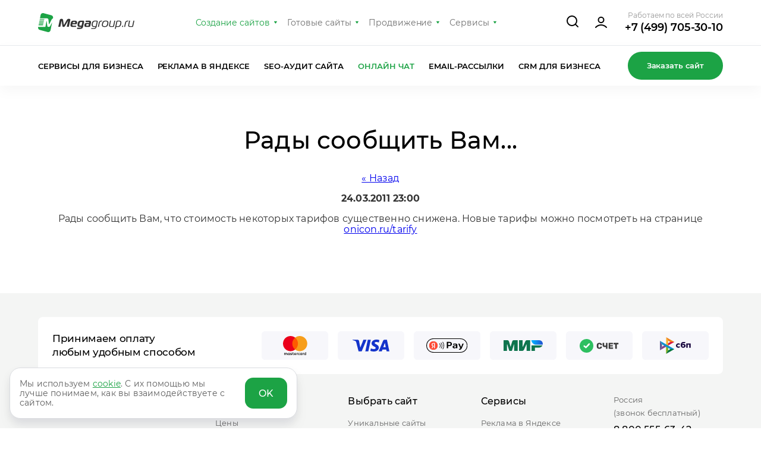

--- FILE ---
content_type: text/html; charset=utf-8
request_url: https://onicon.ru/novosti/news_post/rady-soobschit-vam...
body_size: 14674
content:
								
<!doctype html>
<html lang="ru">
<head>
	<meta charset="UTF-8">
	<title>Снижение стоимости</title>
	<meta name="description" content="Стоимость некоторых тарифов снижена. Рассчитать новые цены Вам поможет удобный калькулятор." />
	<meta name="keywords" content="цена, стоимость, снижение" />
	<meta name="viewport" content="width=device-width, user-scalable=no, initial-scale=1.0, maximum-scale=1.0, minimum-scale=1.0">
	<meta http-equiv="X-UA-Compatible" content="ie=edge">
	<meta name="robots" content="index,follow,noyaca,noodp" />
	<meta http-equiv="Content-Type" content="text/html; charset=UTF-8"/>
	<meta name='yandex-verification' content='7657d425d41e638d'/>
	<meta name="yandex-verification" content="b3f51c6016b6f413" />
	<meta name="msapplication-TileColor" content="#00c37a"/>
	<meta name="theme-color" content="#00c37a">
	<link rel="icon" href="/favicon.ico" type="image/x-icon"/>
	<link rel="shortcut icon" href="/favicon.ico" type="image/x-icon"/>
	<link rel="apple-touch-icon" href="/t/v3235/images/touch-icon-iphone.png">
	<link rel="apple-touch-icon" sizes="76x76" href="/t/v3235/images/touch-icon-ipad.png">
	<link rel="apple-touch-icon" sizes="120x120" href="/t/v3235/images/touch-icon-iphone-retina.png">
	<link rel="apple-touch-icon" sizes="152x152" href="/t/v3235/images/touch-icon-ipad-retina.png">
	<meta name="application-name" content="Onicon"/>
	<meta name="msapplication-TileImage" content="/t/v3235/images/touch-w8-mediumtile.png"/>
	<meta name="msapplication-square70x70logo" content="/t/v3235/images/touch-w8-smalltile.png"/>
	<meta name="msapplication-square150x150logo" content="/t/v3235/images/touch-w8-mediumtile.png"/>
	<meta name="msapplication-wide310x150logo" content="/t/v3235/images/touch-w8-widetile.png"/>
	<meta name="msapplication-square310x310logo" content="/t/v3235/images/touch-w8-largetile.png"/>
	
	<link rel="stylesheet" href="/g/templates/mgsite/css/g_styles.css?update=130126">	<link rel="stylesheet" href="/t/v7416/images/site/pages/main/styles.top.css" as="style">
	
	<link rel='stylesheet' type='text/css' href='/shared/highslide-4.1.13/highslide.min.css'/>
<script type='text/javascript' src='/shared/highslide-4.1.13/highslide.packed.js'></script>
<script type='text/javascript'>
hs.graphicsDir = '/shared/highslide-4.1.13/graphics/';
hs.outlineType = null;
hs.showCredits = false;
hs.lang={cssDirection:'ltr',loadingText:'Загрузка...',loadingTitle:'Кликните чтобы отменить',focusTitle:'Нажмите чтобы перенести вперёд',fullExpandTitle:'Увеличить',fullExpandText:'Полноэкранный',previousText:'Предыдущий',previousTitle:'Назад (стрелка влево)',nextText:'Далее',nextTitle:'Далее (стрелка вправо)',moveTitle:'Передвинуть',moveText:'Передвинуть',closeText:'Закрыть',closeTitle:'Закрыть (Esc)',resizeTitle:'Восстановить размер',playText:'Слайд-шоу',playTitle:'Слайд-шоу (пробел)',pauseText:'Пауза',pauseTitle:'Приостановить слайд-шоу (пробел)',number:'Изображение %1/%2',restoreTitle:'Нажмите чтобы посмотреть картинку, используйте мышь для перетаскивания. Используйте клавиши вперёд и назад'};</script>

            <!-- 46b9544ffa2e5e73c3c971fe2ede35a5 -->
            <script src='/shared/s3/js/lang/ru.js'></script>
            <script src='/shared/s3/js/common.min.js'></script>
        <link rel='stylesheet' type='text/css' href='/shared/s3/css/calendar.css' /><link rel="icon" href="/favicon.ico" type="image/x-icon">

<!--s3_require-->
<link rel="stylesheet" href="/g/basestyle/1.0.1/user/user.css" type="text/css"/>
<link rel="stylesheet" href="/g/basestyle/1.0.1/user/user.blue.css" type="text/css"/>
<script type="text/javascript" src="/g/basestyle/1.0.1/user/user.js"></script>
<!--/s3_require-->

<!--s3_goal-->
<script src="/g/s3/goal/1.0.0/s3.goal.js"></script>
<script>new s3.Goal({map:{"32041":{"goal_id":"32041","object_id":"58651241","event":"submit","system":"analytics","label":"123","code":"anketa"}}, goals: [], ecommerce:[]});</script>
<!--/s3_goal-->

	
	
		<script>
			(function(i,s,o,g,r,a,m){i['GoogleAnalyticsObject']=r;i[r]=i[r]||function(){
				(i[r].q=i[r].q||[]).push(arguments)},i[r].l=1*new Date();a=s.createElement(o),
					m=s.getElementsByTagName(o)[0];a.async=1;a.src=g;m.parentNode.insertBefore(a,m)
			})(window,document,'script','//www.google-analytics.com/analytics.js','ga');
			
			ga('create', 'UA-23222013-1', 'onicon.ru');
			ga('send', 'pageview');
		</script>
	
	
	<style>
		.page-content {
			padding-top: 32px;
			padding-bottom: 32px;
		}
		
		.g-form-row  {
			width: auto !important;
		}
		
		.g-anketa-wrapper {
			display: inline-block;
		}
		
		@media all and (min-width: 600px) {
			.page-content {
				padding-top: 48px;
				padding-bottom: 48px;
				text-align: center;
			}
		}
		
		@media all and (min-width: 1200px) {
			.page-content {
				padding-top: 64px;
				padding-bottom: 64px;
			}
		}
	</style>
	
</head>
<body style="opacity: 0">
	<header class="mp-main-menu-container"><div class="mp-wrapp mp-main-menu-container__inner"><a class="mp-main-menu__logo" href="https://megagroup.ru/"><img class="mp-main-menu__logo-desk" loading="lazy" src="/g/templates/mgsite/img/mg_logo.svg" width="162" height="32" alt="Компания Megagroup"><img class="mp-main-menu__logo-mob" loading="lazy" src="/g/templates/mgsite/img/logo-mob.svg" width="48" height="48" alt="Компания Megagroup"></a><nav class="mp-main-menu__nav"><ul class="mp-main-menu__nav-in"><li class="mp-main-menu__item"><a class="mp-main-menu__item-link active" href="//megagroup.ru/">Создание сайтов</a><ul class="mp-main-menu__item-sublist"><li><a href="https://megagroup.ru/" class="mp-main-menu__item-sublist-link">Разработка сайтов</a></li><li><a href="https://megagroup.ru/portfolio" class="mp-main-menu__item-sublist-link">Портфолио</a></li><li><a href="https://megagroup.ru/price" class="mp-main-menu__item-sublist-link">Цены</a></li><li><a href="https://megagroup.ru/reviews" class="mp-main-menu__item-sublist-link">Отзывы</a></li><li><a href="https://megagroup.ru/akcii" class="mp-main-menu__item-sublist-link">Акции <span></span></a></li><li><a href="https://megagroup.ru/support" class="mp-main-menu__item-sublist-link">Поддержка</a></li><li><a href="https://megagroup.ru/blog" class="mp-main-menu__item-sublist-link">Блог</a></li><li><a href="https://megagroup.ru/compani" class="mp-main-menu__item-sublist-link">О нас</a></li><li><a href="https://megagroup.ru/contacts" class="mp-main-menu__item-sublist-link">Контакты</a></li></ul></li><li class="mp-main-menu__item"><a class="mp-main-menu__item-link" href="//design.megagroup.ru/">Готовые сайты</a><ul class="mp-main-menu__item-sublist"><li><a href="https://design.megagroup.ru/design" class="mp-main-menu__item-sublist-link">Уникальные сайты</a></li><li><a href="https://design.megagroup.ru/solution/base" class="mp-main-menu__item-sublist-link">Шаблоны сайтов</a></li><li><a href="https://design.megagroup.ru/solution/shop" class="mp-main-menu__item-sublist-link">Готовые интернет-магазины</a></li><li><a href="https://design.megagroup.ru/logotype" class="mp-main-menu__item-sublist-link">Готовые логотипы</a></li><li><a href="https://megagroup.ru/logotext" class="mp-main-menu__item-sublist-link">Разработка логотипов</a></li><li><a href="https://megagroup.shop/" class="mp-main-menu__item-sublist-link">Модернизация сайта</a></li></ul></li><li class="mp-main-menu__item"><a class="mp-main-menu__item-link" href="//megagroup.ru/prodvizhenie">Продвижение</a><ul class="mp-main-menu__item-sublist"><li class="has-child"><a href="https://megagroup.ru/prodvizhenie/seo" class="mp-main-menu__item-sublist-link">SEO-продвижение сайтов</a><div class="mp-main-menu__item-subdiv"><ul><li><a class="mp-main-menu__item-sublist-link" href="https://megagroup.ru/prodvizhenie/seo/povedencheskie-faktory">Накрутка ПФ</a></li><li><a class="mp-main-menu__item-sublist-link" href="https://megagroup.ru/prodvizhenie/seo/tekhnicheskij-audit">Технический аудит</a></li><li><a class="mp-main-menu__item-sublist-link" href="https://megagroup.ru/prodvizhenie/seo/optimizaciya-pod-nejropoisk">Оптимизация под нейросети</a></li><li><a class="mp-main-menu__item-sublist-link" href="https://megagroup.ru/prodvizhenie/seo/optimizacija">Поисковая оптимизация</a></li><li><a class="mp-main-menu__item-sublist-link" href="https://megagroup.ru/prodvizhenie/seo/voice-search">SEO под голосовой поиск</a></li><li><a class="mp-main-menu__item-sublist-link" href="https://megagroup.ru/prodvizhenie/seo/geo-seo-aeo">GEO-оптимизация</a></li><li><a class="mp-main-menu__item-sublist-link" href="https://megagroup.ru/prodvizhenie/internet-marketing/smm/vedenie-telegram-kanala">Telegram-канал</a></li><li><a class="mp-main-menu__item-sublist-link" href="https://megagroup.ru/prodvizhenie/internet-marketing/dzen">Канал в Дзене</a></li><li><a class="mp-main-menu__item-sublist-link" href="https://megagroup.ru/prodvizhenie/internet-marketing/serm">Раскрутка отзывов</a></li><li><a class="mp-main-menu__item-sublist-link" href="https://megagroup.ru/prodvizhenie/seo/fz-152">Юридический аудит</a></li><li><a class="mp-main-menu__item-sublist-link" href="https://megagroup.ru/prodvizhenie/seo/poisk-po-tovaram">Поиск по товарам</a></li><li><a class="mp-main-menu__item-sublist-link" href="https://megagroup.ru/prodvizhenie/seo/seo-na-tilde">Продвижение на Тильде</a></li><li><a class="mp-main-menu__item-sublist-link" href="https://megagroup.ru/prodvizhenie/internet-marketing/konsultaciya-marketologa">Консультация маркетолога</a></li></ul></div></li><li class="has-child"><a href="https://megagroup.ru/prodvizhenie/context" class="mp-main-menu__item-sublist-link">Контекстная реклама</a><div class="mp-main-menu__item-subdiv"><ul><li><a class="mp-main-menu__item-sublist-link" href="https://megagroup.ru/prodvizhenie/context/audit">Аудит рекламных кампаний</a></li><li><a class="mp-main-menu__item-sublist-link" href="https://megagroup.ru/prodvizhenie/context/rekmala">Контекстная реклама самостоятельно</a></li><li><a class="mp-main-menu__item-sublist-link" href="https://megagroup.ru/prodvizhenie/context/prognoz-budjeta">Прогноз бюджета Я.Директ</a></li><li><a class="mp-main-menu__item-sublist-link" href="https://megagroup.ru/prodvizhenie/context/poisk">Настройка поисковой рекламы</a></li><li><a class="mp-main-menu__item-sublist-link" href="https://megagroup.ru/prodvizhenie/context/rsya">Реклама в сетях (РСЯ)</a></li><li><a class="mp-main-menu__item-sublist-link" href="https://megagroup.ru/prodvizhenie/context/vedeniye-yandex-direct">Ведение рекламных кампаний</a></li><li><a class="mp-main-menu__item-sublist-link" href="https://megagroup.ru/prodvizhenie/context/analitika">Аналитика</a></li><li><a class="mp-main-menu__item-sublist-link" href="https://megagroup.ru/prodvizhenie/context/optimizaciya">Оптимизация рекламных кампаний</a></li><li><a class="mp-main-menu__item-sublist-link" href="https://megagroup.ru/prodvizhenie/context/konsultaciya-directologa">Консультация директолога</a></li><li><a class="mp-main-menu__item-sublist-link" href="https://megagroup.ru/prodvizhenie/context/obuchenie">Курсы контекстной рекламы</a></li></ul></div></li><li class="has-child"><a href="https://megagroup.ru/prodvizhenie/internet-marketing" class="mp-main-menu__item-sublist-link">Интернет-маркетинг</a><div class="mp-main-menu__item-subdiv"><ul><li><a class="mp-main-menu__item-sublist-link" href="https://megagroup.ru/prodvizhenie/internet-marketing/smm">SMM-продвижение</a></li><li><a class="mp-main-menu__item-sublist-link" href="https://megagroup.ru/prodvizhenie/internet-marketing/avito">Продвижение на Авито</a></li><li><a class="mp-main-menu__item-sublist-link" href="https://megagroup.ru/prodvizhenie/internet-marketing/dzen">Продвижение в Дзен</a></li><li><a class="mp-main-menu__item-sublist-link" href="https://megagroup.ru/prodvizhenie/internet-marketing/serm">SERM: Управление репутацией</a></li><li><a class="mp-main-menu__item-sublist-link" href="https://megagroup.ru/prodvizhenie/internet-marketing/analitika">Веб-аналитика</a></li><li><a class="mp-main-menu__item-sublist-link" href="https://megagroup.ru/prodvizhenie/internet-marketing/pr">PR-продвижение в интернете</a></li><li><a class="mp-main-menu__item-sublist-link" href="https://megagroup.ru/prodvizhenie/internet-marketing/konsultaciya-marketologa">Консультация маркетолога</a></li><li><a class="mp-main-menu__item-sublist-link" href="https://megagroup.ru/prodvizhenie/internet-marketing/bizcraft-strategiya-razvitiya-biznesa">Стратегия развития бизнеса</a></li></ul></div></li></ul></li><li class="mp-main-menu__item"><a class="mp-main-menu__item-link" target="_blank" href="//megagroup.ru/services-main">Сервисы</a><ul class="mp-main-menu__item-sublist"><li><a href="https://megagroup.ru/services-main" target="_blank" class="mp-main-menu__item-sublist-link">Сервисы для бизнеса</a></li><li><a href="https://rekmala.ru/" target="_blank" class="mp-main-menu__item-sublist-link">Реклама в Яндексе</a></li><li><a href="https://seobernard.ru/" target="_blank" class="mp-main-menu__item-sublist-link">SEO-аудит сайта</a></li><li><a href="https://onicon.ru/" target="_blank" class="mp-main-menu__item-sublist-link">Онлайн чат</a></li><li><a href="https://maliver.ru/" target="_blank" class="mp-main-menu__item-sublist-link">Email-рассылки</a></li><li><a href="https://megacrm.ru/" target="_blank" class="mp-main-menu__item-sublist-link">CRM для бизнеса</a></li><li><a href="https://logotizer.ru/" target="_blank" class="mp-main-menu__item-sublist-link">Конструктор логотипов</a></li><li><a href="https://megagroup.ru/marketplace" target="_blank" class="mp-main-menu__item-sublist-link">Интеграция с Маркетплейсами</a></li></ul></li></ul></nav><button class="mp-main-menu__search"><svg width="24" height="24" viewBox="0 0 24 24" fill="none" xmlns="http://www.w3.org/2000/svg"><path d="m21 21-4.35-4.35M19 11a8 8 0 1 1-16 0 8 8 0 0 1 16 0Z" stroke="#000" stroke-width="2" stroke-linecap="round" stroke-linejoin="round"/></svg></button><a class="mp-main-menu__btn-login" href="https://megagroup.ru/cabinet"><svg width="24" height="24" viewBox="0 0 24 24" fill="none" xmlns="http://www.w3.org/2000/svg"><path d="M3 20c2.336-2.477 5.507-4 9-4 3.493 0 6.664 1.523 9 4M16.5 7.5a4.5 4.5 0 1 1-9 0 4.5 4.5 0 0 1 9 0Z" stroke="#000" stroke-width="2" stroke-linecap="round" stroke-linejoin="round"/></svg></a><div class="mp-main-menu__phones"><div class="mp-main-menu__phones-title">Работаем по всей России</div><a class="mp-main-menu__phone" href="tel:+74997053010">+7 (499) 705-30-10</a><a class="mp-main-menu__call"  href="https://megagroup.ru/zakazsite" target="_blank">Заказать сайт</a></div><button class="mp-main-menu__btn-burger js-menu-open" title="Кнопка открытия меню"><svg width="48" height="48" viewBox="0 0 48 48" fill="none" xmlns="http://www.w3.org/2000/svg"><rect width="48" height="48" rx="24" fill="#F5F5F5"/><path d="M15.75 24h16.5m-16.5-5.5h16.5m-11 11h11" stroke="#2B2D33" stroke-width="2" stroke-linecap="round" stroke-linejoin="round"/></svg></button></div></header><div class="mp-main-menu__bot"><div class="mp-main-menu__bot-in mp-wrapp"><nav class="mp-main-menu__bot-nav"><ul class="mp-main-menu__bot-nav-in"><li class="mp-main-menu__bot-item"><a href="https://megagroup.ru/services-main" class="mp-main-menu__bot-link" target="_blank" >Сервисы для бизнеса</a></li><li class="mp-main-menu__bot-item"><a href="https://rekmala.ru/" class="mp-main-menu__bot-link" target="_blank" >Реклама в Яндексе</a></li><li class="mp-main-menu__bot-item"><a href="https://seobernard.ru/" class="mp-main-menu__bot-link" target="_blank" >SEO-аудит сайта</a></li><li class="mp-main-menu__bot-item"><a href="https://onicon.ru/" class="mp-main-menu__bot-link active" target="_blank" >Онлайн чат</a></li><li class="mp-main-menu__bot-item"><a href="https://maliver.ru/" class="mp-main-menu__bot-link" target="_blank" >Email-рассылки</a></li><li class="mp-main-menu__bot-item"><a href="https://megacrm.ru/" class="mp-main-menu__bot-link" target="_blank" >CRM для бизнеса</a></li></ul></nav><a class="mp-main-menu__link" href="https://megagroup.ru/zakazsite">Заказать сайт</a></div></div><aside class="mp-m-menu js-m-aside"><button class="mp-m-aside-close js-aside-close" title="Кнопка закрытия меню"><svg width="32" height="32" viewBox="0 0 32 32" fill="none" xmlns="http://www.w3.org/2000/svg"><path d="M9 9L23 23M23 9L9 23" stroke="white" stroke-width="2" stroke-linecap="round" stroke-linejoin="round"/></svg></button><div class="mp-m-menu__inner"><div class="mp-m-menu__wrap"><div class="mp-main-aside-menu__phones"><div class="mp-main-aside-menu__phones-item"><div class="mp-main-aside-menu__phone-item-title">Работаем по всей России</div><div class="mp-main-aside-menu__phone-item-text"><a href="tel:+74997053010">+7 (499) 705-30-10</a></div><button class="mp-main-aside-menu__phone-more js-burger-phone"><svg width="7" height="6" viewBox="0 0 7 6" fill="none" xmlns="http://www.w3.org/2000/svg"><path d="M5.551 5.482H1.454a.5.5 0 0 1-.413-.781l2.043-2.998a.5.5 0 0 1 .825-.002L5.964 4.7a.5.5 0 0 1-.413.782Z" fill="#1CA345"/></svg></button></div><div class="mp-main-aside-menu__phones-list"><div class="mp-main-aside-menu__phones-list-inner"><div class="mp-main-aside-menu__phones-item"><div class="mp-main-aside-menu__phone-item-title">Москва</div><div class="mp-main-aside-menu__phone-item-text"><a href="tel:+74997053010">+7 (499) 705-30-10</a></div></div><div class="mp-main-aside-menu__phones-item"><div class="mp-main-aside-menu__phone-item-title">Санкт-Петербург</div><div class="mp-main-aside-menu__phone-item-text"><a href="tel:+78126007733">+7 (812) 600-77-33</a></div></div><div class="mp-main-aside-menu__phones-item"><div class="mp-main-aside-menu__phone-item-title"><a href="https://megagroup.ru/barnaul/razrabotka-sajtov">Барнаул</a></div><div class="mp-main-aside-menu__phone-item-text"><a href="tel:+79619999393">+7 (961) 999-93-93</a></div></div><div class="mp-main-aside-menu__phones-item"><div class="mp-main-aside-menu__phone-item-title"><a href="https://megagroup.ru/nsk">Новосибирск</a></div><div class="mp-main-aside-menu__phone-item-text"><a href="tel:+73832078051">+7 (383) 207-80-51</a></div></div><div class="mp-main-aside-menu__phones-item"><div class="mp-main-aside-menu__phone-item-title"><a href="https://megagroup.ru/kazan">Казань</a></div><div class="mp-main-aside-menu__phone-item-text"><a href="tel:+78432023737">+7 (843) 202-37-37</a></div></div><div class="mp-main-aside-menu__phones-item"><div class="mp-main-aside-menu__phone-item-title"><a href="https://megagroup.ru/ekb">Екатеринбург</a></div><div class="mp-main-aside-menu__phone-item-text"><a href="tel:+73433579454">+7 (343) 357-94-54</a></div></div></div></div></div><ul class="mp-m-nav-aside js-toggle-menu"><li><a class="mp-main-menu-aside__link " href="#">Создание сайтов<span class="_icon"><svg width="7" height="6" viewBox="0 0 7 6" fill="none" xmlns="http://www.w3.org/2000/svg"><path d="M5.551 5.482H1.454a.5.5 0 0 1-.413-.781l2.043-2.998a.5.5 0 0 1 .825-.002L5.964 4.7a.5.5 0 0 1-.413.782Z" fill="#1CA345"/></svg></span></a><ul><li><a href="https://megagroup.ru/">Разработка сайта</a><ul class="mp-m-nav-aside-submenu"><li><a href="https://megagroup.ru/landing-page">Лендинг</a></li><li><a href="https://megagroup.ru/base_site">Сайт-Бизнес</a></li><li><a href="https://megagroup.ru/base_shop">Интернет-магазин</a></li><li><a href="https://megagroup.ru/site-key">Сайт под ключ</a></li></ul></li><li><a href="https://megagroup.ru/portfolio">Портфолио</a></li><li><a href="https://megagroup.ru/price">Цены</a></li><li class="_active"><a href="https://megagroup.ru/reviews">Отзывы</a></li><li><a href="https://megagroup.ru/akcii">Акции <span></span></a></li><li><a href="https://megagroup.ru/support">Поддержка</a></li><li><a href="https://megagroup.ru/blog">Блог</a></li><li><a href="https://megagroup.ru/compani">О нас</a></li><li><a href="https://megagroup.ru/contacts">Контакты</a></li></ul></li><li><a class="mp-main-menu-aside__link " href="#">Выбрать сайт<span class="_icon"><svg width="7" height="6" viewBox="0 0 7 6" fill="none" xmlns="http://www.w3.org/2000/svg"><path d="M5.551 5.482H1.454a.5.5 0 0 1-.413-.781l2.043-2.998a.5.5 0 0 1 .825-.002L5.964 4.7a.5.5 0 0 1-.413.782Z" fill="#1CA345"/></svg></span></a><ul><li><a href="https://design.megagroup.ru/design">Уникальные сайты</a></li><li class="_active"><a href="https://design.megagroup.ru/solution/base">Шаблоны сайтов</a></li><li><a href="https://design.megagroup.ru/solution/shop">Готовые интернет-магазины</a></li><li><a href="https://design.megagroup.ru/logotype">Готовые логотипы</a></li><li><a href="https://megagroup.ru/logotext">Разработка логотипов</a></li><li><a href="https://megagroup.shop/">Модернизация сайта</a></li></ul></li><li><a class="mp-main-menu-aside__link " href="https://megagroup.ru/prodvizhenie">Продвижение<span class="_icon"><svg width="7" height="6" viewBox="0 0 7 6" fill="none" xmlns="http://www.w3.org/2000/svg"><path d="M5.551 5.482H1.454a.5.5 0 0 1-.413-.781l2.043-2.998a.5.5 0 0 1 .825-.002L5.964 4.7a.5.5 0 0 1-.413.782Z" fill="#1CA345"/></svg></span></a><ul><li><a href="https://megagroup.ru/prodvizhenie/seo">SEO-продвижение сайтов</a><ul class="mp-m-nav-aside-submenu"><li><a href="https://megagroup.ru/prodvizhenie/seo/povedencheskie-faktory">Накрутка ПФ</a></li><li><a href="https://megagroup.ru/prodvizhenie/seo/tekhnicheskij-audit">Технический аудит</a></li><li><a href="https://megagroup.ru/prodvizhenie/seo/optimizaciya-pod-nejropoisk">Оптимизация под нейросети</a></li><li><a href="https://megagroup.ru/prodvizhenie/seo/optimizacija">Поисковая оптимизация</a></li><li><a href="https://megagroup.ru/prodvizhenie/seo/voice-search">SEO под голосовой поиск</a></li><li><a href="https://megagroup.ru/prodvizhenie/seo/geo-seo-aeo">GEO-оптимизация</a></li><li><a href="https://megagroup.ru/prodvizhenie/internet-marketing/smm/vedenie-telegram-kanala">Telegram-канал</a></li><li><a href="https://megagroup.ru/prodvizhenie/internet-marketing/dzen">Канал в Дзене</a></li><li><a href="https://megagroup.ru/prodvizhenie/internet-marketing/serm">Раскрутка отзывов</a></li><li><a href="https://megagroup.ru/prodvizhenie/seo/fz-152">Юридический аудит</a></li><li><a href="https://megagroup.ru/prodvizhenie/seo/poisk-po-tovaram">Поиск по товарам</a></li><li><a href="https://megagroup.ru/prodvizhenie/seo/seo-na-tilde">Продвижение на Тильде</a></li><li><a href="https://megagroup.ru/prodvizhenie/internet-marketing/konsultaciya-marketologa">Консультация маркетолога</a></li></ul></li><li><a href="https://megagroup.ru/prodvizhenie/context">Контекстная реклама</a><ul class="mp-m-nav-aside-submenu"><li><a href="https://megagroup.ru/prodvizhenie/context/audit">Аудит рекламных кампаний</a></li><li><a href="https://megagroup.ru/prodvizhenie/context/rekmala">Контекстная реклама самостоятельно</a></li><li><a href="https://megagroup.ru/prodvizhenie/context/prognoz-budjeta">Прогноз бюджета Я.Директ</a></li><li><a href="https://megagroup.ru/prodvizhenie/context/poisk">Настройка поисковой рекламы</a></li><li><a href="https://megagroup.ru/prodvizhenie/context/rsya">Реклама в сетях (РСЯ)</a></li><li><a href="https://megagroup.ru/prodvizhenie/context/vedeniye-yandex-direct">Ведение рекламных кампаний</a></li><li><a href="https://megagroup.ru/prodvizhenie/context/analitika">Аналитика</a></li><li><a href="https://megagroup.ru/prodvizhenie/context/optimizaciya">Оптимизация рекламных кампаний</a></li><li><a href="https://megagroup.ru/prodvizhenie/context/konsultaciya-directologa">Консультация директолога</a></li><li><a href="https://megagroup.ru/prodvizhenie/context/obuchenie">Курсы контекстной рекламы</a></li></ul></li><li class="_active"><a href="https://megagroup.ru/prodvizhenie/internet-marketing">Интернет-маркетинг</a><ul class="mp-m-nav-aside-submenu"><li><a href="https://megagroup.ru/prodvizhenie/internet-marketing/smm">SMM-продвижение</a></li><li><a href="https://megagroup.ru/prodvizhenie/internet-marketing/avito">Продвижение на Авито</a></li><li><a href="https://megagroup.ru/prodvizhenie/internet-marketing/dzen">Продвижение в Дзен</a></li><li><a href="https://megagroup.ru/prodvizhenie/internet-marketing/serm">SERM: Управление репутацией</a></li><li><a href="https://megagroup.ru/prodvizhenie/internet-marketing/analitika">Веб-аналитика</a></li><li><a href="https://megagroup.ru/prodvizhenie/internet-marketing/pr">PR-продвижение в интернете</a></li><li><a href="https://megagroup.ru/prodvizhenie/internet-marketing/konsultaciya-marketologa">Консультация маркетолога</a></li><li><a href="https://megagroup.ru/prodvizhenie/internet-marketing/bizcraft-strategiya-razvitiya-biznesa">Стратегия развития бизнеса</a></li></ul></li></ul></li><li><a class="mp-main-menu-aside__link " href="#">Сервисы<span class="_icon"><svg width="7" height="6" viewBox="0 0 7 6" fill="none" xmlns="http://www.w3.org/2000/svg"><path d="M5.551 5.482H1.454a.5.5 0 0 1-.413-.781l2.043-2.998a.5.5 0 0 1 .825-.002L5.964 4.7a.5.5 0 0 1-.413.782Z" fill="#1CA345"/></svg></span></a><ul><li><a href="https://megagroup.ru/services-main">Сервисы для бизнеса</a></li><li><a href="https://rekmala.ru/">Реклама в Яндексе</a></li><li><a href="https://seobernard.ru/">SEO-аудит сайта</a></li><li class="_active"><a href="https://onicon.ru/">Онлайн чат</a></li><li><a href="https://maliver.ru/">Email-рассылки</a></li><li><a href="https://megacrm.ru/">CRM для бизнеса</a></li><li><a href="https://logotizer.ru/">Конструктор логотипов</a></li><li><a href="https://megagroup.ru/marketplace">Интеграция с Маркетплейсами</a></li></ul></li><li><a class="mp-main-menu-aside__link pulse" href="#">Акции<span class="_icon"><svg width="7" height="6" viewBox="0 0 7 6" fill="none" xmlns="http://www.w3.org/2000/svg"><path d="M5.551 5.482H1.454a.5.5 0 0 1-.413-.781l2.043-2.998a.5.5 0 0 1 .825-.002L5.964 4.7a.5.5 0 0 1-.413.782Z" fill="#1CA345"/></svg></span></a><ul><li><a href="https://megagroup.ru/akcii">Все акции</a></li><li><a href="https://megagroup.ru/akcii/sajt-beslatno">Сайт бесплатно</a></li></ul></li><li><a class="mp-main-menu-aside__link " href="https://megagroup.ru/contacts">Контакты</a></li></ul><a class="mp-m-aside-menu__btn _call" href="//megagroup.ru/zakazsite"><span>Заказать сайт</span></a><a class="mp-m-aside-menu__btn" href="https://megagroup.ru/cabinet"><span>Войти в кабинет</span></a><form action="/search" class="mp-main-aside-menu__search"><input name="search" type="text" class="mp-main-aside-menu__search-input" placeholder="Поиск по сайту"><button type="submit" class="mp-main-aside-menu__search-button"><svg width="24" height="25" viewBox="0 0 24 25" xmlns="http://www.w3.org/2000/svg"><path d="M17.854 17.646a.5.5 0 1 0-.707.707l.707-.707Zm3.793 5.207a.5.5 0 0 0 .707-.707l-.707.707ZM19.5 11.5A8.5 8.5 0 0 1 11 20v1a9.5 9.5 0 0 0 9.5-9.5h-1ZM11 20a8.5 8.5 0 0 1-8.5-8.5h-1A9.5 9.5 0 0 0 11 21v-1Zm-8.5-8.5A8.5 8.5 0 0 1 11 3V2a9.5 9.5 0 0 0-9.5 9.5h1ZM11 3a8.5 8.5 0 0 1 8.5 8.5h1A9.5 9.5 0 0 0 11 2v1Zm6.147 15.353 4.5 4.5.707-.707-4.5-4.5-.707.707Z"/></svg></button></form></div></div></aside><div class="site-header-search"><div class="site-header-search__inner mp-wrapp"><form action="/search" class="site-header-search__form"><input type="text" placeholder="Поиск по сайту" name="search"></form><button class="site-header-search__close"><svg width="32" height="32" viewBox="0 0 32 32" fill="none" xmlns="http://www.w3.org/2000/svg"><path d="M9 9L23 23M23 9L9 23" stroke="#333" stroke-width="2" stroke-linecap="round" stroke-linejoin="round"/></svg></button></div></div>	<div class="page-content mp-wrapp">
		<h1>Рады сообщить Вам...</h1>

<style type="text/css">
	hr {
		margin-top: 0 !important;
	}
	.n-thumb {
		float: left;
		margin: 15px 5px 0 0;
	}
</style>

			<p><a href="/novosti">&laquo; Назад</a></p>
		<div>
						<p><strong>24.03.2011 23:00</strong></p>			<p>Рады сообщить Вам, что стоимость некоторых тарифов существенно снижена. Новые тарифы можно посмотреть на странице <a href="/tarify">onicon.ru/tarify</a></p>
			<br clear="all" />
		</div>
			

</div>
	<link rel="stylesheet" href="/g/templates/mgsite/css/footer.css?update=040624"><footer class="mp-footer footer-bxt"  id="footer"><div class="mp-wrapp mp-footer__paysystems-inner"><div class="mp-footer__paysystems-wrap"><div class="mp-footer__paysystems-title">Принимаем оплату <br>любым удобным способом</div><div class="mp-footer__paysystems-list"><div class="mp-footer__paysystems-item"><img src="/g/templates/mgsite/img/paysystem-1.svg" alt="MasterCard"></div><div class="mp-footer__paysystems-item"><img src="/g/templates/mgsite/img/paysystem-2.svg" alt="VISA"></div><div class="mp-footer__paysystems-item"><img src="/g/templates/mgsite/img/paysystem-3.svg" alt="ЯPay"></div><div class="mp-footer__paysystems-item"><img src="/g/templates/mgsite/img/paysystem-4.svg" alt="МИР"></div><div class="mp-footer__paysystems-item"><img src="/g/templates/mgsite/img/paysystem-5.svg" alt="СЧЕТ"></div><div class="mp-footer__paysystems-item"><img src="/g/templates/mgsite/img/paysystem-6.svg" alt="сбп"></div></div></div></div><div class="mp-wrapp mp-footer__inner"><div class="mp-footer__left"><div class="mp-footer__logo"><a href="https://megagroup.ru/"><img loading="lazy" src="/g/templates/mgsite/img/mg_logo.svg" width="162" height="32" alt="Компания Megagroup"></a></div><div class="mp-footer__text"><!--noindex--><p>Мы создаём веб-сайты для России и зарубежных рынков с 1997 года. Наша команда – более пятисот сотрудников в разных странах и городах.</p><!--/noindex--><p>Понимание потребностей онлайн-бизнеса, опыт взаимодействия с тысячами клиентов, высокая квалификация персонала, собственные «ноу-хау» и хороший объём заказов позволяют веб-студии Мегагрупп.ру предлагать услуги высокого качества по удивительно низким и «вкусным» ценам.</p></div><div class="mp-footer__year-wrapper"><div class="mp-footer-bottom__year">© 1997–2026</div><a class="mp-footer-bottom__privacy" href="https://megagroup.ru/privacy">Политика конфиденциальности</a><a class="mp-footer-bottom__privacy" href="https://megagroup.ru/rekvizity" target="_blank" >Реквизиты</a></div><div class="mp-footer__socials"><a class="mp-footer__socials-item" href="https://vk.com/megagroup_ru" rel="nofollow" target="_blank"> <img loading="lazy" width="40" height="40" src="/g/templates/mgsite/img/vk_red.svg" alt=""></a><a class="mp-footer__socials-item" href="https://ok.ru/group/59913966518527" rel="nofollow" target="_blank"> <img loading="lazy" width="40" height="40" src="/g/templates/mgsite/img/ok_red.svg" alt=""></a><a class="mp-footer__socials-item" href="https://www.youtube.com/megagrouptv" rel="nofollow" target="_blank"> <img loading="lazy" width="40" height="40" src="/g/templates/mgsite/img/yt_red.svg" alt=""></a><a class="mp-footer__socials-item" href="https://t.me/megagroup_news" rel="nofollow" target="_blank"><img loading="lazy" width="40" height="40" src="/g/templates/mgsite/img/tg_red.svg" alt=""></a><a class="mp-footer__socials-item" href="https://dzen.ru/megagroup_ru" rel="nofollow" target="_blank"><img loading="lazy" width="40" height="40" src="/g/templates/mgsite/img/yd_red.svg" alt=""></a></div></div><div class="mp-footer__nav"><div class="mp-footer__column"><div class="mp-footer__group"><div class="mp-footer__group-title js-footer-group-title"><div class="mp-footer__group-title-text"><a href="https://megagroup.ru/compani">О нас</a></div><svg class="mp-footer__group-title-arrow" width="16" height="17" viewBox="0 0 16 17" fill="none" xmlns="http://www.w3.org/2000/svg"><path d="m2.7 6.4 4.4 4.4c.9 1 .9 1 1.8 0l4.4-4.4" stroke="#292D32" stroke-miterlimit="10" stroke-linecap="round" stroke-linejoin="round"/></svg></div><div class="mp-footer__group-links"><a href="https://megagroup.ru/price" class="mp-footer__group-links-item">Цены</a><a class="mp-footer__group-links-item" href="https://megagroup.ru/price/calculator-site">Калькулятор</a><a class="mp-footer__group-links-item" href="https://megagroup.ru/portfolio">Портфолио</a><a class="mp-footer__group-links-item" href="https://megagroup.ru/cms" rel="nofollow" target="_blank">CMS.S3</a><a class="mp-footer__group-links-item" href="https://megagroup.ru/reviews">Отзывы</a><a class="mp-footer__group-links-item" href="https://megagroup.ru/contacts">Контакты</a><a class="mp-footer__group-links-item" href="https://megagroup.ru/support">Поддержка</a><a class="mp-footer__group-links-item" href="https://megagroup.ru/faq">Вопросы и ответы</a><a class="mp-footer__group-links-item" href="https://megagroup.ru/base_shop/features">Возможности магазина</a><a class="mp-footer__group-links-item" href="https://megagroup.ru/paysystems">Платежные системы</a><a class="mp-footer__group-links-item" href="https://megagroup.ru/onlajn-kassy">Онлайн кассы</a></div></div><div class="mp-footer__group"><div class="mp-footer__group-title js-footer-group-title"><div class="mp-footer__group-title-text">Создание сайтов</div><svg class="mp-footer__group-title-arrow" width="16" height="17" viewBox="0 0 16 17" fill="none" xmlns="http://www.w3.org/2000/svg"><path d="m2.7 6.4 4.4 4.4c.9 1 .9 1 1.8 0l4.4-4.4" stroke="#292D32" stroke-miterlimit="10" stroke-linecap="round" stroke-linejoin="round"/></svg></div><div class="mp-footer__group-links"><a class="mp-footer__group-links-item" href="https://megagroup.ru/pages_site">Сайт-Визитка</a><a href="https://megagroup.ru/landing-page" class="mp-footer__group-links-item">Лендинг Пейдж</a><a href="https://megagroup.ru/base_site" class="mp-footer__group-links-item" >Сайт-Бизнес</a><a href="https://megagroup.ru/base_shop" class="mp-footer__group-links-item">Интернет-магазин</a><a class="mp-footer__group-links-item" href="https://megagroup.ru/site-key">Сайт под ключ</a><a class="mp-footer__group-links-item" href="https://megagroup.ru/sajt-dlya-pilomaterialov">Сайт для продажи пиломатериалов</a><a class="mp-footer__group-links-item" href="https://megagroup.ru/sajt-dlya-dostavki-edy">Сайт для доставки еды</a><a class="mp-footer__group-links-item" href="https://megagroup.ru/sajt-dlya-remontnoj-kompanii">Сайт для строительной компании</a></div></div><div class="mp-footer__group"><div class="mp-footer__group-title js-footer-group-title"><div class="mp-footer__group-title-text"><a href="//megagroup.ru/akcii">Акции</a></div><svg class="mp-footer__group-title-arrow" width="16" height="17" viewBox="0 0 16 17" fill="none" xmlns="http://www.w3.org/2000/svg"><path d="m2.7 6.4 4.4 4.4c.9 1 .9 1 1.8 0l4.4-4.4" stroke="#292D32" stroke-miterlimit="10" stroke-linecap="round" stroke-linejoin="round"/></svg></div><div class="mp-footer__group-links"><a class="mp-footer__group-links-item" href="https://megagroup.ru/akcii/bonus" target="_blank">Бонусная программа</a></div></div><div class="mp-footer__group"><div class="mp-footer__group-title js-footer-group-title"><div class="mp-footer__group-title-text"><a href="//megagroup.ru/marketplace">Маркетплейсы</a></div></div></div></div><div class="mp-footer__column"><div class="mp-footer__group"><div class="mp-footer__group-title js-footer-group-title"><div class="mp-footer__group-title-text">Выбрать сайт</div><svg class="mp-footer__group-title-arrow" width="16" height="17" viewBox="0 0 16 17" fill="none" xmlns="http://www.w3.org/2000/svg"><path d="m2.7 6.4 4.4 4.4c.9 1 .9 1 1.8 0l4.4-4.4" stroke="#292D32" stroke-miterlimit="10" stroke-linecap="round" stroke-linejoin="round"/></svg></div><div class="mp-footer__group-links"><a class="mp-footer__group-links-item" href="https://design.megagroup.ru/design" rel="nofollow" target="_blank">Уникальные сайты</a><a class="mp-footer__group-links-item" href="https://design.megagroup.ru/solution/base" rel="nofollow" target="_blank">Шаблоны сайтов</a><a class="mp-footer__group-links-item" href="https://design.megagroup.ru/solution/shop" rel="nofollow" target="_blank">Готовые интернет-магазины</a><a class="mp-footer__group-links-item" href="https://megagroup.shop" rel="nofollow" target="_blank">Модернизация сайта</a></div></div><div class="mp-footer__group"><div class="mp-footer__group-title js-footer-group-title"><div class="mp-footer__group-title-text"><a href="https://megagroup.ru/prodvizhenie/seo">SEO продвижение</a></div><svg class="mp-footer__group-title-arrow" width="16" height="17" viewBox="0 0 16 17" fill="none" xmlns="http://www.w3.org/2000/svg"><path d="m2.7 6.4 4.4 4.4c.9 1 .9 1 1.8 0l4.4-4.4" stroke="#292D32" stroke-miterlimit="10" stroke-linecap="round" stroke-linejoin="round"/></svg></div><div class="mp-footer__group-links"><a class="mp-footer__group-links-item" href="https://megagroup.ru/prodvizhenie" rel="nofollow" target="_blank">Продвижение</a><a class="mp-footer__group-links-item" href="https://megagroup.ru/prodvizhenie/seo/optimizacija" rel="nofollow" target="_blank">Оптимизация</a><a class="mp-footer__group-links-item" href="https://megagroup.ru/prodvizhenie/seo/voice-search">SEO под голосовой поиск</a><a class="mp-footer__group-links-item" href="https://megagroup.ru/prodvizhenie/internet-marketing/analitika" rel="nofollow" target="_blank">Маркетинговая проработка</a><a class="mp-footer__group-links-item" href="https://megagroup.ru/prodvizhenie/internet-marketing/serm" rel="nofollow" target="_blank">Управление репутацией</a><a class="mp-footer__group-links-item" href="https://megagroup.ru/prodvizhenie/seo/poisk-po-tovaram" target="_blank">Поиск по товарам</a><a class="mp-footer__group-links-item" href="https://megagroup.ru/prodvizhenie/seo/geo-seo-aeo" target="_blank">GEO оптимизация</a><a class="mp-footer__group-links-item" href="https://megagroup.ru/prodvizhenie/seo/povedencheskie-faktory" target="_blank">Накрутка ПФ</a><a class="mp-footer__group-links-item" href="https://megagroup.ru/prodvizhenie/seo/tekhnicheskij-audit" target="_blank">Технический аудит</a><a class="mp-footer__group-links-item" href="https://megagroup.ru/prodvizhenie/seo/audit-yuzabiliti" target="_blank">Юзабилити аудит</a><a class="mp-footer__group-links-item" href="https://megagroup.ru/prodvizhenie/internet-marketing/dzen" target="_blank">Продвижение в Дзен</a><a class="mp-footer__group-links-item" href="https://megagroup.ru/prodvizhenie/internet-marketing/smm/vedenie-telegram-kanala" target="_blank">Продвижение в Telegram</a></div></div><div class="mp-footer__group"><div class="mp-footer__group-title js-footer-group-title"><div class="mp-footer__group-title-text">Реклама</div><svg class="mp-footer__group-title-arrow" width="16" height="17" viewBox="0 0 16 17" fill="none" xmlns="http://www.w3.org/2000/svg"><path d="m2.7 6.4 4.4 4.4c.9 1 .9 1 1.8 0l4.4-4.4" stroke="#292D32" stroke-miterlimit="10" stroke-linecap="round" stroke-linejoin="round"/></svg></div><div class="mp-footer__group-links"><a class="mp-footer__group-links-item" href="https://megagroup.ru/prodvizhenie/context/poisk" rel="nofollow" target="_blank">Контекстная реклама со специалистом</a><a class="mp-footer__group-links-item" href="https://megagroup.ru/prodvizhenie/context/rekmala" rel="nofollow" target="_blank">Контекстная реклама самостоятельно</a></div></div></div><div class="mp-footer__column"><div class="mp-footer__group"><div class="mp-footer__group-title js-footer-group-title"><div class="mp-footer__group-title-text"><a href="https://megagroup.ru/services-main">Сервисы</a></div><svg class="mp-footer__group-title-arrow" width="16" height="17" viewBox="0 0 16 17" fill="none" xmlns="http://www.w3.org/2000/svg"><path d="m2.7 6.4 4.4 4.4c.9 1 .9 1 1.8 0l4.4-4.4" stroke="#292D32" stroke-miterlimit="10" stroke-linecap="round" stroke-linejoin="round"/></svg></div><div class="mp-footer__group-links"><a class="mp-footer__group-links-item" href="https://rekmala.ru/" rel="nofollow" target="_blank">Реклама в Яндексе</a><a class="mp-footer__group-links-item" href="https://megacrm.ru/" rel="nofollow" target="_blank">CRM для бизнеса</a><a class="mp-footer__group-links-item" href="https://onicon.ru/" rel="nofollow" target="_blank">Онлайн чат</a><a class="mp-footer__group-links-item" href="https://maliver.ru/" rel="nofollow" target="_blank">Email-рассылки</a><a class="mp-footer__group-links-item" href="https://logotizer.ru/create-logo" rel="nofollow" target="_blank">Конструктор логотипов</a><a class="mp-footer__group-links-item" href="https://megagroup.ru/services-main/page-pwa" rel="nofollow" target="_blank">PWA-приложение</a><a class="mp-footer__group-links-item" href="https://seobernard.ru/" target="_blank">SEO-аудит сайта</a></div></div><div class="mp-footer__group"><div class="mp-footer__group-title js-footer-group-title"><div class="mp-footer__group-title-text"><a href="https://megagroup.ru/logotext">Логотипы</a></div><svg class="mp-footer__group-title-arrow" width="16" height="17" viewBox="0 0 16 17" fill="none" xmlns="http://www.w3.org/2000/svg"><path d="m2.7 6.4 4.4 4.4c.9 1 .9 1 1.8 0l4.4-4.4" stroke="#292D32" stroke-miterlimit="10" stroke-linecap="round" stroke-linejoin="round"/></svg></div><div class="mp-footer__group-links"><a class="mp-footer__group-links-item" href="https://megagroup.ru/logotext" target="_blank">Готовый логотип</a><a class="mp-footer__group-links-item" href="https://megagroup.ru/logotext" target="_blank">Прорисовка и доработка</a></div></div><div class="mp-footer__group"><div class="mp-footer__group-title js-footer-group-title"><div class="mp-footer__group-title-text">Сотрудничество</div><svg class="mp-footer__group-title-arrow" width="16" height="17" viewBox="0 0 16 17" fill="none" xmlns="http://www.w3.org/2000/svg"><path d="m2.7 6.4 4.4 4.4c.9 1 .9 1 1.8 0l4.4-4.4" stroke="#292D32" stroke-miterlimit="10" stroke-linecap="round" stroke-linejoin="round"/></svg></div><div class="mp-footer__group-links"><a class="mp-footer__group-links-item" href="https://megagroup.ru/partnery" target="_blank">Наши партнеры</a><a class="mp-footer__group-links-item" href="https://megagroup.ru/ap" rel="nofollow" target="_blank">Партнёрская программа</a><a class="mp-footer__group-links-item" href="https://megagroup.ru/akcii/sajt-beslatno" target="_blank">Сайт бесплатно</a></div></div><div class="mp-footer__group"><div class="mp-footer__group-title js-footer-group-title"><div class="mp-footer__group-title-text"><a href="https://megagroup.ru/blog">Блог</a></div><svg class="mp-footer__group-title-arrow" width="16" height="17" viewBox="0 0 16 17" fill="none" xmlns="http://www.w3.org/2000/svg"><path d="m2.7 6.4 4.4 4.4c.9 1 .9 1 1.8 0l4.4-4.4" stroke="#292D32" stroke-miterlimit="10" stroke-linecap="round" stroke-linejoin="round"/></svg></div><div class="mp-footer__group-links"><a class="mp-footer__group-links-item" href="https://megagroup.ru/marketing-infografika">Маркетинг. Инфографика</a><a class="mp-footer__group-links-item" href="https://dzen.ru/megagroup_ru" target="_blank">Мы в Дзен</a></div></div><div class="mp-footer__group"><div class="mp-footer__group-title js-footer-group-title"><div class="mp-footer__group-title-text">Представительства</div><svg class="mp-footer__group-title-arrow" width="16" height="17" viewBox="0 0 16 17" fill="none" xmlns="http://www.w3.org/2000/svg"><path d="m2.7 6.4 4.4 4.4c.9 1 .9 1 1.8 0l4.4-4.4" stroke="#292D32" stroke-miterlimit="10" stroke-linecap="round" stroke-linejoin="round"/></svg></div><div class="mp-footer__group-links"><a class="mp-footer__group-links-item" href="https://megagroup.by/" rel="nofollow" target="_blank"><img src="/g/templates/mgsite/img/bel_fl.png" width="25" height="24" alt=""> Беларусь</a><a class="mp-footer__group-links-item" href="https://megagroup.kz/" rel="nofollow" target="_blank"><img src="/g/templates/mgsite/img/kz_fl.png" width="25" height="24" alt=""> Казахстан</a><a class="mp-footer__group-links-item" href="https://megagroup.uz/" rel="nofollow" target="_blank"><img src="/g/templates/mgsite/img/uz_fl.png" width="25" height="24" alt=""> Узбекистан</a><a class="mp-footer__group-links-item" href="https://megagroup.ru" rel="nofollow" target="_blank"><img src="/g/templates/mgsite/img/ru_fl.png" width="25" height="24" alt=""> Россия</a></div></div></div></div><div class="mp-footer__phones"><div class="mp-footer__phones-item-wrapper"><div class="mp-footer__phones-item"><div class="mp-footer__phones-item-title">Россия (звонок&nbsp;бесплатный)</div><div class="mp-footer__phones-item-tel"><a href="tel:88005556342">8 800 555-63-42</a></div></div><a class="mp-footer__phones-more" href="#"><svg width="54" height="55" viewBox="0 0 54 55" fill="none" xmlns="http://www.w3.org/2000/svg"><rect y=".6" width="54" height="54" rx="27" fill="#F4F5F4"/><path d="m21.7 25.5 4.4 4.3c.9 1 .9 1 1.8 0l4.4-4.3" stroke="#1CA345" stroke-width="2" stroke-miterlimit="10" stroke-linecap="round" stroke-linejoin="round"/></svg></a></div><div class="mp-footer__phones-group"><div class="mp-footer__phones-group-inner"><div class="mp-footer__phones-item"><div class="mp-footer__phones-item-title">Москва</div><div class="mp-footer__phones-item-tel"><a href="tel:74997053010">+7 (499) 705-30-10</a></div></div><div class="mp-footer__phones-item"><div class="mp-footer__phones-item-title">Санкт-Петербург</div><div class="mp-footer__phones-item-tel"><a href="tel:78126007733">+7 (812) 600-77-33</a></div></div><div class="mp-footer__phones-item"><div class="mp-footer__phones-item-title"><a href="https://megagroup.ru/barnaul/razrabotka-sajtov">Барнаул</a></div><div class="mp-footer__phones-item-tel"><a href="tel:79619999393">+7 (961) 999-93-93</a></div></div><div class="mp-footer__phones-item"><div class="mp-footer__phones-item-title"><a href="https://megagroup.ru/nsk">Новосибирск</a></div><div class="mp-footer__phones-item-tel"><a href="tel:73832078051">+7 (383) 207-80-51</a></div></div><div class="mp-footer__phones-item"><div class="mp-footer__phones-item-title"><a href="https://megagroup.ru/kazan">Казань</a></div><div class="mp-footer__phones-item-tel"><a href="tel:78432024147">+7 (843) 202-41-47</a></div></div><div class="mp-footer__phones-item"><div class="mp-footer__phones-item-title"><a href="https://megagroup.ru/ekb">Екатеринбург</a></div><div class="mp-footer__phones-item-tel"><a href="tel:+73432260671">+7 (343) 226-06-71</a></div></div></div></div><button class="mp-footer__regions-button js-show-regions"><span>Все регионы</span></button><form class="mp-footer__search js-search" action="/search"><input class="mp-footer__search-input" type="text" name="search" placeholder="Поиск по сайту"><button class="mp-footer__search-sbmt" type="submit"><svg width="24" height="25" viewBox="0 0 24 25" fill="none" xmlns="http://www.w3.org/2000/svg"><path d="M17.9 17.6a.5.5 0 1 0-.8.8l.8-.8Zm3.7 5.3a.5.5 0 0 0 .8-.8l-.8.8Zm-2.1-11.4c0 4.7-3.8 8.5-8.5 8.5v1c5.2 0 9.5-4.3 9.5-9.5h-1ZM11 20a8.5 8.5 0 0 1-8.5-8.5h-1c0 5.2 4.3 9.5 9.5 9.5v-1Zm-8.5-8.5C2.5 6.8 6.3 3 11 3V2a9.5 9.5 0 0 0-9.5 9.5h1ZM11 3c4.7 0 8.5 3.8 8.5 8.5h1C20.5 6.3 16.2 2 11 2v1Zm6.1 15.4 4.5 4.5.8-.8-4.5-4.5-.8.8Z" fill="#000"/></svg></button></form></div></div></footer><div class="regions-popup">
	<div class="regions-popup__inner">
		<div class="regions-popup__content">
			<button class="regions-popup__close js-regions-close">
				<svg width="24" height="24" viewBox="0 0 24 24" xmlns="http://www.w3.org/2000/svg">
					<path d="M5.972 6.951L17.05 18.028a.692.692 0 00.98-.979L6.95 5.972a.692.692 0 00-.979.98zm4.383 7.673l-3.404 3.404a.692.692 0 01-.979-.98l3.404-3.403a.692.692 0 01.98.98zm7.673-7.673L14.58 10.4a.692.692 0 11-.979-.979l3.448-3.448a.692.692 0 01.98.98z" fill="#333"></path>
				</svg>
			</button>
			<div class="regions-popup__title">Регионы</div>
			<div class="regions-popup__items">
				<div class="regions-popup__item">
					<div class="regions-popup__item-title"><a href="https://megagroup.ru/nsk" target="_blank">Новосибирск</a></div>
					<div class="regions-popup__item-phone"><a href="tel:+73832078051">+7 (383) 207-80-51</a></div>
				</div>
				<div class="regions-popup__item">
					<div class="regions-popup__item-title"><a href="https://megagroup.ru/rnd" target="_blank">Ростов-на-Дону</a></div>
					<div class="regions-popup__item-phone"><a href="tel:+78632098344">+7 (863) 209-83-44</a></div>
				</div>
				<div class="regions-popup__item">
					<div class="regions-popup__item-title">Калининград</div>
					<div class="regions-popup__item-phone"><a href="tel:+74012200136">+7 (401) 220-01-36</a></div>
				</div>
				<div class="regions-popup__item">
					<div class="regions-popup__item-title"><a href="https://megagroup.ru/kazan" target="_blank">Казань</a></div>
					<div class="regions-popup__item-phone"><a href="tel:+78432024147">+7 (843) 202-41-47</a></div>
				</div>
				<div class="regions-popup__item">
					<div class="regions-popup__item-title"><a href="https://megagroup.ru/ekb" target="_blank">Екатеринбург</a></div>
					<div class="regions-popup__item-phone"><a href="tel:+73432260671">+7 (343) 226-06-71</a></div>
				</div>
				<div class="regions-popup__item">
					<div class="regions-popup__item-title"><a href="https://megagroup.ru/samara" target="_blank">Самара</a></div>
					<div class="regions-popup__item-phone"><a href="tel:+78462295103">+7 (846) 229-51-03</a></div>
				</div>
				<div class="regions-popup__item">
					<div class="regions-popup__item-title"><a href="https://megagroup.ru/krasnoyarsk" target="_blank">Красноярск</a></div>
					<div class="regions-popup__item-phone"><a href="tel:+73919898720">+7 (391) 989-87-20</a></div>
				</div>
				<div class="regions-popup__item">
					<div class="regions-popup__item-title">Пермь</div>
					<div class="regions-popup__item-phone"><a href="tel:+73422553316">+7 (342) 255-33-16</a></div>
				</div>
				<div class="regions-popup__item">
					<div class="regions-popup__item-title">Уфа</div>
					<div class="regions-popup__item-phone"><a href="tel:+73472149206">+7 (3472) 14-92-06</a></div>
				</div>
				<div class="regions-popup__item">
					<div class="regions-popup__item-title"><a href="https://megagroup.ru/chelyabinsk" target="_blank">Челябинск</a></div>
					<div class="regions-popup__item-phone"><a href="tel:+73512208116">+7 (351) 220-81-16</a></div>
				</div>
				<div class="regions-popup__item">
					<div class="regions-popup__item-title">Воронеж</div>
					<div class="regions-popup__item-phone"><a href="tel:+74732059047">+7 (473) 205-90-47</a></div>
				</div>
				<div class="regions-popup__item">
					<div class="regions-popup__item-title"><a href="https://megagroup.ru/volgograd" target="_blank">Волгоград</a></div>
					<div class="regions-popup__item-phone"><a href="tel:+79842563010">+7 (984) 256-30-10</a></div>
				</div>
				<div class="regions-popup__item">
					<div class="regions-popup__item-title"><a href="https://megagroup.ru/omsk" target="_blank">Омск</a></div>
					<div class="regions-popup__item-phone"><a href="tel:+73812991738">+7 (3812) 99-17-38</a></div>
				</div>
				<div class="regions-popup__item">
					<div class="regions-popup__item-title"><a href="https://megagroup.ru/nn" target="_blank">Нижний Новгород</a></div>
					<div class="regions-popup__item-phone"><a href="tel:+78312313145">+7 (831) 231-31-45</a></div>
				</div>
				<div class="regions-popup__item">
					<div class="regions-popup__item-title"><a href="https://megagroup.ru/krasnodar" target="_blank">Краснодар</a></div>
					<div class="regions-popup__item-phone"><a href="tel:+73919898720">+7 (391) 989-87-20</a></div>
				</div>
			</div>
		</div>
	</div>
</div><div class="scroll-to-top js-top-scroll"><span class="scroll-to-top__icon"><svg width="26" height="27" viewBox="0 0 26 27" fill="none" xmlns="http://www.w3.org/2000/svg"><path fill-rule="evenodd" clip-rule="evenodd" d="M13 11.3766L19.2164 17.5622C19.6244 17.9682 20.286 17.9682 20.694 17.5622C21.102 17.1562 21.102 16.4979 20.694 16.0919L13.7388 9.1712C13.3308 8.7652 12.6692 8.7652 12.2612 9.1712L5.30602 16.0919C4.89799 16.4979 4.89799 17.1562 5.30602 17.5622C5.71404 17.9682 6.37559 17.9682 6.78361 17.5622L13 11.3766Z" fill="white"/></svg></span><span class="scroll-to-top__text">Наверх</span></div><div class="mg-site-cookie show"><div class="mg-site-cookie__text">Мы используем <a href="https://megagroup.ru/politika-obrabotki-fajlov-cookie" target="_blank">cookie</a>. С их помощью мы лучше понимаем, как вы взаимодействуете с сайтом.</div><button class="mg-site-cookie__button">OK</button></div>
	<script>function fbq() {}</script>
	<link  media="nope" onload="this.media='all'" rel="stylesheet" href="/g/templates/solutions/all/hotlink/1.0.0/hotlink.css"><script src="/g/libs/jquery/3.2.1/jquery-3.2.1.min.js"></script><script async src="/g/templates/solutions/all/hotlink/1.0.0/hotlink.js"></script><script src="/g/templates/mgsite/js/index.js?update=300525" defer></script><script src="/g/libs/lazysizes/5.3.0/lazysizes.min.js" async></script>

<script>
	;(function(el, startDate){
		if (!el || window.innerWidth < 640) return;
		
		const showClass = 'on-show';
		const textData = el.dataset['params'].split(';');
		const avatarArr = ['/g/templates/mgsite/avatars/avatar-ico1.jpg', '/g/templates/mgsite/avatars/avatar-ico2.jpg', '/g/templates/mgsite/avatars/avatar-ico3.jpg', '/g/templates/mgsite/avatars/avatar-ico4.jpg', '/g/templates/mgsite/avatars/avatar-ico5.jpg', '/g/templates/mgsite/avatars/avatar-ico6.jpg', '/g/templates/mgsite/avatars/avatar-ico7.jpg', '/g/templates/mgsite/avatars/avatar-ico8.jpg'];
		let counter = 0;
		let timerDelay = 10000;

		shuffle(textData);
		shuffle(avatarArr);
		
		setTimeout(startAjiotage, timerDelay, textData[counter], avatarArr[counter]);
		
		function startAjiotage(text, icoSrc) {
			if (counter >= 5) return;
			
			timerDelay = 30000;
			const elem = createAjiotageUI(text, icoSrc);
			document.body.append(elem.box);
			const removeBox = function() {
				counter += 1;
				elem.box.classList.remove(showClass);
				elem.box.addEventListener('transitionend', function() {
					elem.box.remove();
				});
				setTimeout(startAjiotage, timerDelay, textData[counter], avatarArr[counter]);
			}
			
			const closeTimer = setTimeout(removeBox, 30000);
			
			elem.closeBox.addEventListener('click', function() {
				timerDelay = 60000;
				removeBox();
				clearTimeout(closeTimer);
			});
		}
		
		function createAjiotageUI(text, icoSrc) {
			const elem = document.createElement('div');
			const img = document.createElement('img');
			const textBox = document.createElement('span');
			const closeBtn = document.createElement('span');
			
			elem.classList.add('ajiotage-popup');
			img.src = icoSrc;
			textBox.classList.add('ajiotage-popup__text');
			textBox.innerHTML = text;
			closeBtn.classList.add('ajiotage-popup__close');
			
			elem.append(img, textBox, closeBtn);
			
			setTimeout(function(){
				elem.classList.add(showClass);
			}, 500);
			
			return {
				box: elem,
				closeBox: closeBtn
			};
		}
	
		function shuffle(array) {
			for (let i = array.length - 1; i > 0; i--) {
				let j = Math.floor(Math.random() * (i + 1));
				[array[i], array[j]] = [array[j], array[i]];
			}
		}
	})(document.querySelector('.mg-ajiotage-data'), new Date());
</script>
<style>
	.ajiotage-popup {
		position: fixed;
	    top: 20%;
	    padding: 12px;
	    background: #fff;
	    z-index: 103;
	    right: 16px;
	    border-radius: 16px;
	    box-shadow: 0px 4px 18px rgba(0, 0, 0, 0.14);
	    backdrop-filter: blur(4px);
	    display: flex;
	    align-items: center;
	    opacity: 0;
	    transform: translateY(-30px);
	    transition: all 0.3s;
	}
	
	.ajiotage-popup.on-show {
		opacity: 1;
		transform: none;
	}
	
	.ajiotage-popup img {
		flex: none;
		margin-right: 12px;
		width: 56px;
		height: auto;
		border-radius: 56px;
	}
	
	.ajiotage-popup__text {
		font-size: 13px;
		line-height: 120%;
		letter-spacing: -0.02em;
		margin-right: 16px;
		color: #000000;
		flex: none;
	}
	
	.ajiotage-popup__text b {
		font-weight: 600;
		display: block;
	}
	
	.ajiotage-popup__close {
		cursor: pointer;
		background-image: url("data:image/svg+xml,%3Csvg width='26' height='26' viewBox='0 0 26 26' fill='none' xmlns='http://www.w3.org/2000/svg'%3E%3Cpath d='m17.5 8.5-9 9m0-9 9 9' stroke='%23000' stroke-width='2' stroke-linecap='round' stroke-linejoin='round'/%3E%3C/svg%3E");
		width: 26px;
		height: 26px;
		flex: none;
	}
</style>
	<div class="mg-popup-form js-service-sign-form _parent">
	<div class="mg-popup-wrap">
		<div class="mg-popup-form__inner">
			<button class="mg-popup-form__close js-mg-popup-form-close">
				<svg xmlns="http://www.w3.org/2000/svg" width="26" height="26" viewBox="0 0 26 26">
					<path d="M7.53 6.47a.75.75 0 0 0-1.06 1.06l12 12a.75.75 0 0 0 1.06-1.06zm2.627 8.312L6.47 18.47a.75.75 0 1 0 1.06 1.06l3.688-3.687a.75.75 0 0 0-1.06-1.06zm5.108-3.297a.747.747 0 0 0 .53-.22L19.53 7.53a.75.75 0 0 0-1.06-1.06l-3.736 3.735a.75.75 0 0 0 .53 1.28z"></path>
				</svg>
			</button>
			<div class="mg-popup-form__content">
				<div class="mg-popup-form__title">Подключить бесплатно</div>
				<div class="mg-popup-form__form ">
					<form action="https://my.megagroup.ru/fastaccount/create/" method="post" enctype="multipart/form-data" target="_blank" name="register_form_fast" rel="nofollow">
						<input type="hidden" class="form-control" name="source" value="onicon" pattern="^(crm|onicon)$">
						<div class="mg-form__field mg-form__field-text">
							<div class="mg-form__field-title"><span class="mg-form__field-title-mark">* </span>E-mail:</div>
							<div class="mg-form__field-control">
								<input type="email" name="email" pattern="^\S+@\S+$" required>
							</div>
						</div>
						<div class="mg-form__field mg-form__field-text">
							<div class="mg-form__field-title"><span class="mg-form__field-title-mark">* </span>Телефон:</div>
							<div class="mg-form__field-control">
								<input type="phone" name="phone" pattern="^[\+]{0,1}[0-9]+$" required >
							</div>
						</div>
						<div class="mg-form__field mg-form__field-text">
							<div class="mg-form__field-title"><span class="mg-form__field-title-mark">* </span>Имя:</div>
							<div class="mg-form__field-control">
								<input type="text" name="name" pattern="^[a-zа-яA-ZА-Я ]+$" required>
							</div>
						</div>
						<div class="mg-form__field mg-form__field-button">
							<button type="submit" class="tpl-form-button">Подключить</button>		
						</div>
					</form>
				</div>
				<div class="mg-popup-form__privacy">Оставляя заявку вы соглашаетесь с <a href="https://onicon.ru/privacy" target="_blank">политикой обработки персональных данных</a></div>
			</div>
		</div>
	</div>
</div>

<div class="mg-popup-form js-service-login-form _parent">
	<div class="mg-popup-wrap">
		<div class="mg-popup-form__inner">
			<button class="mg-popup-form__close js-mg-popup-form-close">
				<svg xmlns="http://www.w3.org/2000/svg" width="26" height="26" viewBox="0 0 26 26">
					<path d="M7.53 6.47a.75.75 0 0 0-1.06 1.06l12 12a.75.75 0 0 0 1.06-1.06zm2.627 8.312L6.47 18.47a.75.75 0 1 0 1.06 1.06l3.688-3.687a.75.75 0 0 0-1.06-1.06zm5.108-3.297a.747.747 0 0 0 .53-.22L19.53 7.53a.75.75 0 0 0-1.06-1.06l-3.736 3.735a.75.75 0 0 0 .53 1.28z"></path>
				</svg>
			</button>
			<div class="mg-popup-form__content">
				<div class="mg-popup-form__title">Кабинет пользователя</div>
				<div class="mg-popup-form__form ">
					<form action="https://cabinet.megagroup.ru/user/login" method="post" class="pf-form" enctype="multipart/form-data">
						<input type="hidden" name="_form" value="login_form">
						<div class="mg-form__field mg-form__field-text">
							<div class="mg-form__field-title"><span class="mg-form__field-title-mark">* </span>E-mail:</div>
							<div class="mg-form__field-control">
								<input type="email" name="email" pattern="^\S+@\S+$" required>
							</div>
						</div>
						
						<div class="mg-form__field mg-form__field-text">
							<div class="mg-form__field-title"><span class="mg-form__field-title-mark">* </span>Пароль:</div>
							<div class="mg-form__field-control">
								<input type="password" name="password" required>
							</div>
							<div class="mg-form__field-note" style="text-align: right; padding-top: 10px; font-size: 13px;"><a href="https://cabinet.megagroup.ru/user/recovery" target="_blank">Забыли пароль?</a></div>
						</div>
						<div class="mg-form__field mg-form__field-button">
							<button type="submit" class="tpl-form-button">Вход</button>
							<a href="https://cabinet.megagroup.ru/user/registration" class="services-button-reg js-show-sign">Регистрация</a>
						</div>
						
					</form>
				</div>
				<div class="mg-popup-form__privacy">Оставляя заявку вы соглашаетесь с <a href="https://onicon.ru/privacy" target="_blank">политикой обработки персональных данных</a></div>
			</div>
		</div>
	</div>
</div>	
	
<!-- assets.bottom -->
<!-- </noscript></script></style> -->
<script src="/my/s3/js/site.min.js?1768224484" ></script>
<script src="/my/s3/js/site/defender.min.js?1768224484" ></script>
<script >/*<![CDATA[*/
var megacounter_key="b0bc82be483f21d31e1a18d0d261f1ff";
(function(d){
    var s = d.createElement("script");
    s.src = "//counter.megagroup.ru/loader.js?"+new Date().getTime();
    s.async = true;
    d.getElementsByTagName("head")[0].appendChild(s);
})(document);
/*]]>*/</script>
<script >/*<![CDATA[*/
$ite.start({"sid":667083,"vid":669089,"aid":734904,"stid":1,"cp":21,"active":true,"domain":"onicon.ru","lang":"ru","trusted":false,"debug":false,"captcha":3});
/*]]>*/</script>
<!-- /assets.bottom -->
</body>
</html>

--- FILE ---
content_type: text/css
request_url: https://onicon.ru/t/v7416/images/site/pages/main/styles.top.css
body_size: 5369
content:
.services-swiper-slider {
	overflow : hidden;
}

.services-swiper-slider-container {
	position            : relative;
	width               : 100%;
	height              : 100%;
	display             : flex;
	transition-property : transform;
	box-sizing          : content-box;
	transform           : translate3d(0px, 0, 0);
}

.services-scope__slider-inner,
.services-reviews__slider-inner {
	align-items: flex-start;
	transition: 0.3s;
}

.services-swiper-slider-item {
	flex      : none;
	transform : translate3d(0px, 0, 0);
	transition: 0.3s;
}

.services-swiper-dot {
	display       : inline-block;
	width         : 20px;
	height        : 4px;
	background    : rgba(0, 0, 0, 0.15);
	border-radius : 4px;
	margin        : 16px 4px 0;
	cursor        : pointer;
}

.services-swiper-dot--active {
	background : #2dbf60;
}

.services-swiper-dot:focus {
	outline : none;
}

.services-main {
	background  : #f8f8f8;
	text-align  : center;
	padding     : 40px 0;
}

.services-main__logo {
	background      : #ffffff;
	width           : 56px;
	height          : 56px;
	border-radius   : 50%;
	display         : inline-flex;
	align-items     : center;
	justify-content : center;
	margin-bottom   : 24px;
}

.services-main__logo img {
	flex      : none;
	max-width : 26px;
}

.services-main__title {
	margin-top    : 0;
	font-weight   : bold;
	font-size     : 24px;
	line-height   : 1.33;
	color         : #000000;
	margin-bottom : 19px;
}

.services-main__text {
	font-size     : 14px;
	line-height   : 1.43;
	color         : #909090;
	margin-bottom : 32px;
}

.services-main__button {
	font-weight     : 600;
	font-size       : 16px;
	line-height     : 1.5;
	text-align      : center;
	text-decoration : none;
	padding         : 20px;
	color           : #ffffff;
	background      : #00ba89;
	box-shadow      : 0px 8px 12px rgba(45, 191, 96, 0.102628);
	border-radius   : 36px;
	transition      : all 0.3s;
}

.services-main__button:hover {
	background : #08c593;
	transform  : translateY(-2px);
}

.services-main__button:active {
	background : #01af81;
}

.services-main__right {
	display : none;
}

.services-advantages {
	padding : 40px 0 20px;
}

.services-advantages__title {
	color       : #000000;
	text-align  : center;
}

.services-advantages__subtitle {
	margin-top  : 5px;
	font-weight : 300;
	font-size   : 15px;
	line-height : 1.2;
	color       : #909090;
	text-align  : center;
}

.services-advantages__list {
	margin-top : 23px;
}

.services-advantages__item {
	border        : 2px solid #f5f6fa;
	border-radius : 6px;
	box-sizing    : border-box;
	padding       : 16px 24px;
	text-align    : center;
}

.services-advantages__item-icon {
	display       : inline-block;
	width         : 48px;
	height        : 48px;
	padding       : 12px;
	box-sizing    : border-box;
	background    : #00ba89;
	border-radius : 50%;
	margin-bottom : 16px;
}

.services-advantages__item-icon svg {
	width  : 100%;
	height : 100%;
}

.services-advantages__item-title {
	font-weight : 500;
	font-size   : 16px;
	line-height : 1.5;
	color       : #313131;
	font-family: 'Montserrat', sans-serif;
}

.services-advantages__slider-dots {
	text-align  : center;
	padding-top : 3px;
}

@media (min-width : 600px) {
	.services-main__button {
		display : inline-block;
		padding : 20px 48px;
	}

	.services-advantages__subtitle {
		font-size : 19px;
	}
}

@media (min-width : 960px) {
	.services-swiper-dot {
		width  : 40px;
		margin : 16px 8px 0;
	}

	.services-main {
		text-align      : left;
		overflow        : hidden;
		padding         : 80px 0;
		background      : url('service-main-bg.jpg') center center no-repeat #f8f8f8;
		background-size : cover;
	}

	.services-main__logo {
		width         : 72px;
		height        : 72px;
		margin-bottom : 32px;
	}

	.services-main__logo img {
		max-width : 32px;
	}

	.services-main__title {
		font-size     : 44px;
		line-height   : 1.2;
		margin-bottom : 24px;
	}

	.services-main__text {
		font-size   : 16px;
		line-height : 1.5;
		color       : #333333;
	}

	.services-main__button {
		font-size   : 18px;
		line-height : 1.33;
		padding     : 24px 48px;
	}

	.services-main__inner {
		display : flex;
	}

	.services-main__left {
		flex         : 1 0 1%;
		margin-right : 24px;
	}

	.services-main__right {
		flex     : none;
		display  : block;
		position : relative;
		width    : 50%;
	}

	.services-main__right img {
		max-width : 100%;
		height    : auto;
	}

	.services-main__right-pic1 {
		left : -5%;
		top  : -5%;
	}

	.services-main__right-pic1 img.lazyloaded {
		opacity    : 1;
		transition : opacity 0.4s linear;
	}

	.services-main__right-pic2 {
		right  : -5%;
		bottom : -12%;
		width  : 50%;
	}

	.services-main__right-pic2 img {
		transform : translate3d(0, 8%, 0);
	}

	.services-main__right-pic2 img.lazyloaded {
		opacity    : 1;
		transform  : none;
		transition : all 0.5s 0.45s linear;
	}

	.services-main__right-pic1, .services-main__right-pic2 {
		position : absolute;
	}

	.services-main__right-pic1 img, .services-main__right-pic2 img {
		width   : 100%;
		height  : auto;
		opacity : 0;
	}

	.services-advantages {
		padding : 80px 0 80px;
	}

	.services-advantages__title {
		margin-bottom : 8px;
	}

	.services-advantages__subtitle {
		font-size   : 24px;
		line-height : 32px;
	}

	.services-advantages__slide-subtitle {
		font-size   : 16px;
		line-height : 1.37;
		margin-top  : 8px;
	}

	.services-advantages__slider-dots {
		display : none;
	}

	.services-advantages__list-inner {
		display               : grid;
		grid-template-columns : repeat(4, 1fr);
		grid-column-gap       : 24px;
		grid-row-gap          : 24px;
	}

	.services-advantages__item {
		padding : 23px;
	}

	.services-advantages__item-icon {
		width   : 64px;
		height  : 64px;
		padding : 17px;
	}

	.services-advantages__item-title {
		font-size   : 20px;
		line-height : 1.6;
	}

	.services-advantages__list {
		margin-top : 56px;
	}
}

@media (min-width : 1200px) {
	.services-main__inner {
		align-items : center;
	}

	.services-main__left {
		flex         : 1 0 1%;
		margin-right : 24px;
		align-self   : flex-start;
	}

	.services-main__right {
		flex   : none;
		width  : 500px;
		height : 350px;
	}

	.services-main__right-pic1 {
		left : -90px;
		top  : -80px;
	}

	.services-main__right-pic2 {
		right  : -53px;
		bottom : -70px;
		width  : 340px;
	}

	.services-advantages__list-inner {
		grid-column-gap : 32px;
		grid-row-gap    : 29px;
	}

	.services-advantages__item {
		text-align : left;
	}

	.services-advantages__item-icon {
		margin-bottom : 0;
		margin-right  : 22px;
		flex          : none;
	}

	.services-advantages__item-title {
		font-size   : 18px;
		line-height : 24px;
		padding-top : 16px;
		text-align  : left;
	}
}

@media (min-width : 1380px) {
	.services-main__right {
		width  : 666px;
		height : 424px;
	}

	.services-main__right-pic1 {
		left  : 22px;
		top   : -41px;
		width : 626px;
	}

	.services-main__right-pic2 {
		right  : -96px;
		bottom : -91px;
		width  : 392px;
	}
}

@keyframes ding {
	0% {
		transform: none;
	}
	
	1% {
		transform: rotate(-3deg);
	}
	
	3% {
		transform: rotate(3deg);
	}
	
	5% {
		transform: rotate(-3deg);
	}
	
	7% {
		transform: rotate(3deg);
	}
	
	8% {
		transform: none;
	}
	
	100% {
		transform: none;	
	}
}

.attention-pop-up {
	position: fixed;
	left: 0;
	right: 0;
	bottom: 0;
	overflow: hidden;
	padding-bottom: 16px;
	z-index: 2;
}

.attention-pop-up.close {display: none;}
.attention-pop-up.setclose .attention-pop-up-inner {transform: translateY(300px);}

.attention-pop-up-inner {
	background: #FFFFFF;
	border: 2px solid #FF5F47;
	box-shadow: 0px 20px 30px rgba(0, 0, 0, 0.08);
	border-radius: 8px;
	padding: 24px;
	text-align: center;
	position: relative;
	transition: all 0.3s;
}

.attention-pop-up-close {
	position: absolute;
	width: 24px;
	height: 24px;
	right: 2px;
	top: 2px;
	cursor: pointer;
}

.attention-pop-up-close > * {
	width: 100%;
	height: 100%;
}

.attention-pop-up-icon {
	display: none;	
}

.attention-pop-up-title {
	font-weight: bold;
	font-size: 16px;
	line-height: 1.09;
	color: #FF6161;
	margin-bottom: 6px;
}

.attention-pop-up-text {
	font-weight: 500;
	font-size: 13px;
	line-height: 1.23;
	color: #333333;
}

.attention-pop-up-button {
	display: block;
	background: #F8F8F8;
	border-radius: 32px;
	font-weight: bold;
	font-size: 16px;
	line-height: 1.5;
	text-align: center;
	color: #0369D9;
	text-decoration: none;
	padding: 12px 16px;
	margin-top: 16px;
	transition: all 0.15s;
}

.attention-pop-up-button:hover {
	background: #eaeaea;
}

@media all and (min-width: 600px) {
	.attention-pop-up-inner {
		display: flex;
		align-items: center;
	}
	
	.attention-pop-up-text {
		text-align: left;
	}
	
	.attention-pop-up-button {
		flex: none;
		margin-top: 0;
		margin-left: 24px;
		align-self: center;
		padding: 12px 24px;
	}
	
	.attention-pop-up-close {
		right: 4px;
		top: 4px;
	}
	
	.attention-pop-up-title {
		font-size: 19px;
	}
	
	.attention-pop-up {
		padding-bottom: 24px;
	}
}

@media all and (min-width: 960px) {
	.attention-pop-up-icon {
		width: 72px;
		height: 72px;
		flex: none;
		padding: 18px;
		box-sizing: border-box;
		display: block;
		background: #FF5F47;
		border-radius: 50%;
		margin-right: 24px;
	}
	.attention-pop-up-icon > * {
		width: 100%;
		height: 100%;
		fill: #fff;
		animation: ding 4s 1s linear infinite;
		transform-origin: center top;
	}
	
	.attention-pop-up-title {
		font-size: 22px;
	}
	
	.attention-pop-up-close {
		right: 8px;
		top: 8px;
	}
	
	.attention-pop-up-button {
		padding: 16px 48px;
	}
	
	.attention-pop-up {
		padding-bottom: 48px;
	}
}

.onicon-sapper {
	padding: 32px 0;
	background: #0f414c url(sapper/onicon-sapper-top.jpg) 38% center no-repeat;
	color: #fff;
	text-align: center;
	background-size: cover;
}

.onicon-sapper__label {
	font-weight: 300;
	font-size: 18px;
	margin-bottom: 16px;
	line-height: 1.25;
}

.onicon_sapper__title {
	font-size: 27px;
	font-weight: 600;
	margin-bottom: 24px;
}

.onicon_sapper__button {
	display: inline-block;
	width: 100%;
	max-width: 200px;
	box-sizing: border-box;
	font-size: 20px;
	color: #fff;
	font-weight: bold;
	text-transform: uppercase;
	line-height: 1;
	text-align: center;
	text-shadow: 0.157px 8.999px 7px rgba(51, 51, 51, 0.18);
	text-decoration: none;
	padding: 16px;
	margin-bottom: 32px;
	position: relative;
}

.onicon_sapper__button:before {
	position: absolute;
	right: 6.95%;
	left: 6.95%;
	height: 50%;
	border-radius: 100px;
	content: "";
	background-color: #069144;
	bottom: -5px;
}

.onicon_sapper__button:after {
	display: block;
	content: "";
	left: 0;
	right: 0;
	top: 0;
	bottom: 0;
	display: block;
	position: absolute;
	border-radius: 400px;
	background-color: #05b453;
	box-shadow: 7px 8px 57px 0px rgb(5 180 83 / 38%), 2px 6px 62px 0px rgb(51 51 51 / 35%), inset 0px -5px 0px 0px rgb(255 255 255 / 9%);
}

.onicon_sapper__button span {position: relative; z-index: 1;}

.onicon_sapper__note {
	font-size: 13px;
	color: rgba(255, 255, 255, 0.8);
	line-height: 20px;
}


@media all and (min-width: 700px) {
	.onicon-sapper {
		padding: 64px 0;
		text-align: left;
		background: #0f414c url(sapper/onicon-sapper-top.jpg) center center no-repeat;
		background-size: cover;
	}
	
	.onicon-sapper__label {
		font-size: 24px;
		line-height: 1.25;
	}
	
	.onicon_sapper__title {
		font-size: 32px;
		font-weight: 600;
		margin-bottom: 32px;
	}
	
	.onicon_sapper__button {
		font-size: 22px;
		margin-bottom: 48px;
		padding: 20px;
	}
	
	.onicon_sapper__button:before {
		bottom: -5px;
	}
	
	.onicon_sapper__button:after {
		box-shadow: 13.385px 18.681px 29px 0px rgba(5, 180, 83, 0.38), 1.721px 20.905px 31px 0px rgba(51, 51, 51, 0.35),inset 0px -7px 0px 0px rgba(255, 255, 255, 0.09);
		
	}

	.onicon_sapper__note {
		max-width: 520px;
	}
}

@media all and (min-width: 1240px) {
	.onicon-sapper {
		padding: 82px 0 23px;
	}
	
	.onicon-sapper__label {
		font-size: 32px;
		line-height: 40px;
		margin-bottom: 24px;
	}
	
	.onicon_sapper__title {
		font-size: 56px;
		line-height: 64px;
		text-transform: uppercase;
		margin-bottom: 39px;
	}
	
	.onicon_sapper__button {
		font-size: 40px;
		margin-bottom: 84px;
		padding: 32px 26px;
    	max-width: 322px;
	}
	
	.onicon_sapper__button:before {bottom: -6px;}
	
	.onicon_sapper__note { max-width: 640px;}
}

.onicon-sapper-game {
	position: fixed;
	left: 0;
	right: 0;
	top: 0;
	bottom: 0;
	z-index: 200;
	background: rgba(0,0,0,.6);
	opacity: 0;
	visibility: hidden;
}

.onicon-sapper-game.opened {
	opacity: 1;
	visibility: visible;
	transition: opacity 0.3s;
}

.onicon-sapper-game__inner {
	position: absolute;
	left: 0;
	right: 0;
	top: 0;
	bottom: 0;
	overflow: auto;
	padding: 40px 16px 16px;
	box-sizing: border-box;
	text-align: center;
}

.onicon-sapper-game__inner:after {
	display: inline-block;
	vertical-align: middle;
	height: 100%;
	content: "";
	width: 0;
}

.onicon-sapper-game__box {
	display: inline-block;
	width: 100%;
	max-width: 650px;
	box-sizing: border-box;
	border: 2px solid #01B54A;
	background: #fff;
	text-align: left;
	padding: 32px 0;
	vertical-align: middle;
	border-radius: 12px;
	position: relative;
}

.onicon-sapper-game__close {
	position: absolute;
	width: 26px;
	height: 26px;
	cursor: pointer;
	left: 0;
	top: -30px;
}

.onicon-sapper-game__box-inner {
	padding-left: 5.6%;
	padding-right: 5.6%;
}

.onicon-sapper-game__label {
	font-size: 12.6px;
	font-weight: 300;
	margin-bottom: 4px;
}

.onicon-sapper-game__title {
	font-size: 22px;
	font-weight: 700;
	color: #009A3C;
	text-transform: uppercase;
	margin-bottom: 16px;
}

.onicon-sapper-game__board {
	display: grid;
	grid-template-columns: repeat(9, 1fr);
	grid-row-gap: 1px;
	grid-column-gap: 1px;
}

.onicon-sapper-game__tile span {
	display: block;
	padding-top: 100%;
	background: url(sapper/non-touch-cell.png) center center no-repeat;
	background-size: 100% 100%;
	position: relative;
}

.onicon-sapper-game__tile.checked span {
	background: #c5c5c5;
}

.onicon-sapper-game__tile.flagged span:before {
	position: absolute;
	left: 0;
	right: 0;
	top: 0;
	bottom: 0;
	content: "";
	background: url(sapper/flagged.png) center center no-repeat;
	background-size: auto 56%;
}

.onicon-sapper-game__tile.bombed span {
	background: #c5c5c5;
}

.onicon-sapper-game__tile.bombed span:before {
	position: absolute;
	left: 0;
	right: 0;
	top: 0;
	bottom: 0;
	content: "";
	background: url(sapper/bomb.png) center center no-repeat;
	background-size: auto 70%;
}

.onicon-sapper-game__tile ins {
	position: absolute;
    left: 0;
    right: 0;
    top: 0;
    bottom: 0;
    font-weight: 700;
    font-size: 34px;
    text-decoration: none;
    display: flex;
    justify-content: center;
    align-items: center;
}

.onicon-sapper-game__note {
	margin-top: 24px;
	font-size: 14px;
	font-weight: 300;
	color: #504c4c;
	line-height: 1.4;
}

.onicon-sapper-game__note-title {
	font-weight: 500;
	color: #333;
	margin-bottom: 8px;
}

.onicon-sapper-game__note p {
	margin: 0 0 5px;
}

.onicon-sapper-game__note p:last-child {margin-bottom: 0;}

.onicon-sapper-game__fail, .onicon-sapper-game__win {
	display: none;
}

.onicon-sapper-game__fail, .onicon-sapper-game__win {
	text-align: center;
	font-weight: 300;
	font-size: 18px;
}

.onicon-sapper-game__fail img, .onicon-sapper-game__win img {
	max-width: 48px;
	height: auto;
	display: inline-block;
	margin-bottom: 16px;
}

.onicon-sapper-game__fail-button {
	display: inline-block;
	text-transform: uppercase;
	background-color: rgb(5, 180, 83);
	box-shadow: 26.385px 37.681px 57px 0px rgba(5, 180, 83, 0.38),2.721px 38.905px 62px 0px rgba(51, 51, 51, 0.35),inset 0px -11px 0px 0px rgba(255, 255, 255, 0.09);
	color: #fff;
	text-decoration: none;
	font-weight: 700;
	font-size: 17px;
	margin-top: 24px;
	padding: 16px 48px;
	border-radius: 60px;
}

.onicon-sapper-game__win {
	display: none;
	text-align: center;
}

.onicon-sapper-game__win-title {
	font-size: 28px;
	text-transform: uppercase;
	color: #c20921;
	font-weight: 700;
	margin-bottom: 8px;
}

.onicon-sapper-game__win-text {
	margin-bottom: 16px;
}

.onicon-sapper-game__win-form {
	max-width: 342px;
	margin-left: auto;
	margin-right: auto;
}

.onicon-sapper-game__win-input {
	margin-bottom: 8px;
}

.onicon-sapper-game__win-input input {
	width: 100%;
	box-sizing: border-box;
	font-size: 18px;
	text-align: center;
	background-color: rgb(217, 223, 224);
	opacity: 0.502;
	border: 2px solid transparent;
	padding: 12px;
	border-radius: 48px;
	outline: none;
	
}

.onicon-sapper-game__win-input input:focus {
	background: #eee;
	border-color: rgb(217, 223, 224);
	color: #000;
}

.onicon-sapper-game__win button {
	display: block;
	width: 100%;
	border: none;
	text-transform: uppercase;
	background-color: rgb(5, 180, 83);
	box-shadow: 26.385px 37.681px 57px 0px rgba(5, 180, 83, 0.38),2.721px 38.905px 62px 0px rgba(51, 51, 51, 0.35),inset 0px -11px 0px 0px rgba(255, 255, 255, 0.09);
	color: #fff;
	text-decoration: none;
	font-weight: 700;
	font-size: 17px;
	padding: 16px;
	border-radius: 60px;
}


@media all and (min-width: 410px) {
	.onicon-sapper-game__box-inner {
		padding-left: 8%;
		padding-right: 8%;
	}
	
	.onicon-sapper-game__label {
		font-size: 15px;
	}
	
	.onicon-sapper-game__title {
		font-size: 27px;
		margin-bottom: 16px;
	}
} 

@media all and (min-width: 640px) {
	
	.onicon-sapper-game__box {
		padding: 64px 0 32px;
	}
	
	.onicon-sapper-game__box-inner {
		padding-left: 14.62%;
		padding-right: 14.62%;
	}
	
	.onicon-sapper-game__label {
		font-size: 17px;
	}
	
	.onicon-sapper-game__title {
		font-size: 28px;
		margin-bottom: 24px;
	}
} 

@media all and (min-width: 640px) {
	.onicon-sapper-game__inner {
		padding-top: 48px;
		padding-bottom: 24px;
	}
	
	.onicon-sapper-game__box {
		padding: 86px 0 32px;
		border-width: 4px;
		border-radius: 32px;
	}
	
	.onicon-sapper-game__box-inner {
		padding-left: 14.62%;
		padding-right: 14.62%;
	}
	
	.onicon-sapper-game__board {
		grid-row-gap: 2px;
		grid-column-gap: 2px;
	}
	
	.onicon-sapper-game__note {
		display: flex;
	}
	
	.onicon-sapper-game__note-title {
		flex: none;
		margin-right: 18px;
	}
	
	.onicon-sapper-game__close {
		width: 40px;
		height: 40px;
		left: -21px;
    	top: -45px;
	}
	
	.onicon-sapper-game__close svg {width: 40px; height: 40px;}

	.onicon-sapper-game__fail {
		font-size: 22px;
		margin-top: -30px;
	}
	
	.onicon-sapper-game__fail-button {
		display: inline-block;
		text-transform: uppercase;
		background-color: rgb(5, 180, 83);
		box-shadow: 26.385px 37.681px 57px 0px rgba(5, 180, 83, 0.38),2.721px 38.905px 62px 0px rgba(51, 51, 51, 0.35),inset 0px -11px 0px 0px rgba(255, 255, 255, 0.09);
		color: #fff;
		text-decoration: none;
		font-weight: 700;
		font-size: 20px;
		margin-top: 24px;
		padding: 20px 48px;
		border-radius: 60px;
	}
	
	.onicon-sapper-game__win {
		margin-top: -30px;
	}
	
	.onicon-sapper-game__win-title {
		font-size: 35px;
		margin-bottom: 16px;
	}
	
	.onicon-sapper-game__win-text {
		font-size: 24px;
		margin-left: -52px;
		margin-right: -52px;
		margin-bottom: 32px;
	}
	
	.onicon-sapper-game__win-input input {
		font-size: 24px;
		padding: 16px;
		border-radius: 60px;
	}
	
	.onicon-sapper-game__win button {
		font-size: 24px;
		padding: 16px;
		border-radius: 60px;
	}
}

.special {
	letter-spacing: 0;
}
.special__inner {
	box-sizing: border-box;
	padding: 12px 16px;
	display: flex;
	flex-direction: column;
    align-items: center;
}
.special__title {
	text-align: center;
	font-size: 14px;
	font-weight: 700;
	line-height: normal;
}
.special__desc {
	margin-top: 3px;
	text-align: center;
	font-size: 12px;
	font-style: normal;
	font-weight: 500;
	line-height: normal;
}
.special__right {
	margin-top: 8px;
}
.special__btn {
	white-space: nowrap;
    display: block;
    text-decoration: none;
    box-sizing: border-box;
    padding: 14px 24px;
    font-size: 10px;
    font-style: normal;
    font-weight: 600;
    line-height: normal;
    border-radius: 64px;
    box-shadow: 0px 0px 8px 0px rgba(255, 255, 255, 0.64) inset;
}

@media all and (min-width: 640px) {
	.special__inner {
		padding: 8px 32px;
		flex-direction: row;
		justify-content: space-between;
	    max-width: 768px;
	    margin: 0 auto;
	}
	.special__right {
		margin-top: 0;
		margin-left: 16px;
	}
	.special__title {
		font-size: 16px;
	    text-align: left;
	}
	.special__desc {
		font-size: 13px;
	    text-align: left;
	}
	.special__btn {
		font-size: 13px;
		padding: 18px 32px;
	}
}
@media all and (min-width: 960px) {
	.special__inner {
		padding: 12px 32px;
	    max-width: 1216px;
	}
	.special__title {
		font-size: 23px;
	    text-align: left;
	}
	.special__desc {
		font-size: 14px;
	    text-align: left;
	}
	.special__btn {
		font-size: 14px;
	}
}

--- FILE ---
content_type: text/css
request_url: https://onicon.ru/g/templates/mgsite/css/footer.css?update=040624
body_size: 6777
content:
.mp-footer__inner {
	display: flex;
	flex-direction: column;
}

.mp-footer__maked {display: none;}

.mp-footer__nav {
	background: #F4F5F4;
	margin-left: -16px;
	margin-right: -16px;
	padding: 24px;
}

.mp-footer__group-links {
	display: none;
}

._active .mp-footer__group-links {display: block;}

.mp-footer__group-title {
	display: flex;
	padding: 16px 0;
	justify-content: space-between;
	align-items: center;
	border-top: 1px solid #E1E1E1;
}

.mp-footer__column:first-child .mp-footer__group:first-child .mp-footer__group-title {border-top: none;}

.mp-footer__group-title-text {
	font-weight: 500;
	font-size: 16px;
	line-height: 170%;
	color: #000000;
}

.mp-footer__group-title-text a {color: inherit; text-decoration: none;}

.mp-footer__group-title-arrow {
	flex: none;
	margin-left: 16px;
	pointer-events: none;
}

._active .mp-footer__group-title-arrow {transform: rotate(180deg);}

.mp-footer__group-links-item {
	display: flex;
	align-items: center;
	font-weight: 400;
	font-size: 14px;
	line-height: 170%;
	padding: 6px 0;
	color: #666666;
	text-decoration: none;
	transition: all 0.2s
}

.mp-footer__group-links-item:hover {
	color: #1CA345;
}

.mp-footer__group-links-item img {
	line-height: 0;
	margin-right: 8px;
}

.mp-footer__group-links {
	padding: 16px 0 16px 16px;
	border-top: 1px solid #E1E1E1;
}

.mp-footer__left {
	order: 1;
	background: #F4F5F4;
	margin-left: -16px;
	margin-right: -16px;
	padding: 40px 24px 24px;
	text-align: center;
	display: flex;
	flex-direction: column;
}

.mp-footer__logo {
	font-size: 0;
	line-height: 0;
	margin-bottom: 16px;
}

.mp-footer__logo a {display: inline-block;}

.mp-footer__text {display: none;}

.google-recapcha-info {
	font-size: 16px;
	line-height: 170%;
	color: #666666;
	margin-bottom: 24px;
}

.google-recapcha-info a {color: #0369D9; text-decoration: none;}

.mp-footer__year-wrapper {
	order: 2;
}

.mp-footer__socials {
	order: 1;
	font-size: 0;
	margin-bottom: 24px;
	margin-left: -8px;
	margin-right: -8px;
}

.mp-footer__socials-item {
	display: inline-block;
	margin: 0 8px;
}

.mp-footer-bottom__year {
	font-size: 16px;
	line-height: 170%;
	color: #666666;
	margin-bottom: 8px;
}

.mp-footer-bottom__privacy {
	font-size: 16px;
	line-height: 170%;
	text-decoration: none;
	color: #0369D9;
}

.mp-footer__phones {
	padding: 24px 0;
}

.mp-footer__phones-item-wrapper {
	display: flex;
	align-items: center;
	justify-content: space-between;
}

.mp-footer__phones-more {
	flex: none;
	margin-left: 10px;
	width: 48px;
	height: 48px;
	transition: transform 0.2s;
}

.mp-footer__phones-more.active {
	transform: rotate(180deg);
}

.mp-footer__phones-more > * {width: 100%; height: 100%;}

.mp-footer__phones-group {
	height: 0;
	overflow: hidden;
}

.mp-footer__phones-group.active {height: auto;}

.mp-footer__phones-group-inner {
	background: #F4F5F4;
	border-radius: 12px;
	padding: 24px 16px;
	margin-top: 16px;
}

.mp-footer__phones-item-title {
	font-size: 14px;
	line-height: 170%;
	color: #666666;
	margin-bottom: 4px;
}

.mp-footer__phones-item-title a {color: #1CA345; text-decoration: none;}

.mp-footer__phones-item-tel {
	font-weight: 500;
	font-size: 16px;
	line-height: 170%;
	color: #000000;
}

.mp-footer__phones-item-tel a {color: inherit; text-decoration: none;}

.mp-footer__phones-item + .mp-footer__phones-item {margin-top: 16px;}

.mp-footer__regions-button {display: none;}

.mp-footer__search {
	background: #FFFFFF;
	border: 1px solid #E1E1E1;
	border-radius: 112px;
	display: flex;
	align-items: center;
	padding: 16px 24px;
	margin-top: 32px;
}

.mp-footer__search-sbmt {
	flex: none;
	padding: 0;
	margin: 0;
	outline: none;
	background: none;
	border: 0;
	margin-left: 8px;
}

.mp-footer__search-input {
	flex: 1 0 1%;
	border: none;
	font-size: 16px;
	line-height: 170%;
	color: #666666;
	width: 100%;
	outline: none;
}

@-webkit-keyframes sk-fading-circle-delay {
	0%, 39%, 100% {
		opacity : 0;
	}
	40% {
		opacity : 1;
	}
}

@keyframes sk-fading-circle-delay {
	0%, 39%, 100% {
		opacity : 0;
	}
	40% {
		opacity : 1;
	}
}

.mg-popup-form {
	position   : fixed;
	left       : 0;
	right      : 0;
	top        : 0;
	bottom     : 0;
	background : rgba(0, 0, 0, .5);
	opacity    : 0;
	z-index    : -5;
}

.mg-popup-wrap {
	position   : absolute;
	left       : 0;
	right      : 0;
	top        : 0;
	bottom     : 0;
	overflow   : auto;
	text-align : center;
}

.mg-popup-wrap:after {
	content        : "";
	display        : inline-block;
	width          : 0;
	height         : 100%;
	vertical-align : middle;
}

.mg-popup-form._opened {
	opacity    : 1;
	transition : opacity 0.3s;
	z-index    : 1111;
}

.mg-popup-form__inner {
	background     : #fff;
	width          : 90%;
	max-width      : 580px;
	display        : inline-block;
	vertical-align : middle;
	position       : relative;
	margin-top     : 40px;
	box-sizing     : border-box;
	padding        : 32px 16px;
	border-radius  : 16px;
	text-align     : left;
}

.mg-popup-form__close {
	width            : 48px;
	height           : 48px;
	box-shadow       : 0 5px 3px -3px hsla(0, 0%, 69%, .27), inset 0 0 0 2px #dfdfdf;
	border-radius    : 50%;
	background-color : #fafaf9;
	border           : none;
	padding          : 8px;
	outline          : 0;
	position         : absolute;
	top              : -18px;
	box-sizing       : border-box;
	right            : -14px;
	transition       : all 0.15s;
	cursor           : pointer;
}

.mg-popup-form__close:hover {
	box-shadow       : 0 6px 4px -4px rgba(130, 166, 233, .27), inset 0 0 0 2px #a3c0ea;
	background-color : #d9e4f5;
}

.mg-popup-form__close:active {
	background-color : #a4bfe9;
	box-shadow       : none;
}

.mg-popup-form__title {
	font-weight    : 700;
	letter-spacing : -.4px;
	text-align     : center;
	color          : #333;
	margin-top     : 0;
	font-size      : 24px;
	margin-bottom  : 16px;
}

.mg-popup-form__close > * {
	width  : 100%;
	height : 100%;
}

.mg-popup-form .mg-form__field-title {
	color       : #333;
	font-size   : 14px;
	font-weight : 500;
	line-height : 24px;
	position: absolute;
	top: -11px;
	left: 20px;
	padding: 0 8px;
	background: #fff;
}

.mg-popup-form .mg-form__field-title-mark {
	color : red;
}

.mg-popup-form .mg-form__field {
	margin-bottom: 24px;
	position: relative;
}

.mg-form__field-error {
	position: absolute;
	right: 8px;
	font-size: 12px;
	padding: 2px 6px;
	border-radius: 3px;
	color: #fff;
	background: red;
	bottom: -8px;
	transition: all 0.2s;
	opacity: 0;
}

._error .mg-form__field-error {
	opacity: 1;
	transform: none;
	transform: translateY(4px);
}

.mg-popup-form .mg-form__field-multi_checkbox ul {
    padding: 0;
    margin: 0;
    list-style: none;
    line-height: 1.7;
}

.mg-popup-form .mg-form__field-control input[type="text"], .mg-popup-form .mg-form__field-control input[type="email"], .mg-popup-form .mg-form__field-control input[type="password"], .mg-popup-form .mg-form__field-control input[type="phone"], .mg-popup-form .mg-form__field-select .mg-form__field-control, .mg-popup-form .mg-form__field-control textarea {
	color              : #333;
	font-family        : "Fira Sans", sans-serif;
	padding: 10px 16px 10px 26px;
	box-sizing         : border-box;
	outline            : 0;
	font-size          : 15px;
	font-weight        : 400;
	line-height        : 24px;
	letter-spacing     : -.4px;
	height: 48px;
	border             : 1px solid #dfdfdf;
	border-radius: 46px;
	background-color   : #fff;
	width              : 100%;
	transition         : all 0.15s;
}

.mg-popup-form .mg-form__field-select select {
	width      : 100%;
	height     : 100%;
	border     : none;
	outline    : none;
	background : none;
	box-shadow : none;
}

.mg-popup-form .mg-form__field-control textarea {
	height : 80px;
}

.mg-popup-form .mg-form__field-control input[type="text"]:hover, .mg-popup-form .mg-form__field-control input[type="password"]:hover, .mg-popup-form .mg-form__field-control input[type="email"]:hover, .mg-popup-form .mg-form__field-control input[type="phone"]:hover, .mg-popup-form .mg-form__field-select .mg-form__field-control:hover, .mg-popup-form .mg-form__field-control textarea:hover {
	border-color : #a3c0ea;
}

.mg-popup-form .mg-form__field-control input[type="text"]:focus, .mg-popup-form .mg-form__field-control input[type="password"]:focus, .mg-popup-form .mg-form__field-control input[type="email"]:focus, .mg-popup-form .mg-form__field-control input[type="phone"]:focus, .mg-popup-form .mg-form__field-select .mg-form__field-control:focus, .mg-popup-form .mg-form__field-control textarea:focus {
	box-shadow       : 0 6px 4px -4px rgba(130, 165, 233, .27);
	border-color     : #82a5e9;
	background-color : #f2f7ff;
}

.mg-popup-form .mg-form__field-button {
	text-align : center;
}

.mg-popup-form .mg-form__field-button {
	margin-top    : 24px;
	margin-bottom : 0;
}

.mg-popup-form .mg-form__field-button button {
	width              : 100%;
	outline            : 0;
	text-decoration    : none;
	color              : #fff;
	font-size          : 15px;
	font-weight        : 500;
	line-height        : 24px;
	letter-spacing     : -.19px;
	padding: 14px 24px;
	border             : none;
	box-shadow         : 0 6px 4px -4px #acd6a2, inset 0 0 0 2px #10a03b;
	border-radius      : 24px;
	background-color   : #1eb34b;
	transition         : all 0.15s;
	cursor             : pointer;
	-webkit-appearance : none;
	box-sizing         : border-box;
}

.mg-popup-form .mg-form__field-button button:hover {
	box-shadow       : 0 5px 3px -3px #acd6a2, inset 0 0 0 2px #3cae5e;
	background-color : #51c568;
}

.mg-popup-form .mg-form__field-button button:active {
	background-color : #37a458;
	box-shadow       : none;
}

.mp-aside-services__search {
	background    : #fff;
	border        : 1px solid #d3d3d3;
	box-sizing    : border-box;
	border-radius : 24px;
	display       : flex;
	padding       : 0 8px 0 20px;
	align-items   : center;
	margin-bottom : 8px;
}

.mp-aside-services__search input[type="text"] {
	height      : 44px;
	border      : none;
	outline     : none;
	flex        : 1 0 1%;
	width       : 100%;
	font-style  : normal;
	font-weight : normal;
	font-size   : 12px;
	line-height : 16px;
}

.mp-aside-services__search-btn {
	width      : 32px;
	height     : 32px;
	border     : none;
	background : none;
	outline    : none;
	padding    : 8px;
	box-sizing : border-box;
	cursor     : pointer;
}

.mg-form__field-note {
	font-size  : 0.8em;
	margin-top : 6px;
}

.mg-popup-form__success-title {
	font-size     : 20px;
	text-align    : center;
	font-weight   : 700;
	margin-bottom : 18px;
}

.mg-popup-form__subtitle {
	font-size     : 15px;
	font-weight   : 500;
	text-align    : center;
	margin-bottom : 28px;
	color: #686868;
    margin-top: -8px;
    line-height: 1.4;
}

.mg-popup-form__hours {
	font-size  : 14px;
	text-align : center;
	color      : #909090;
}

.mg-form__success-note {
	text-align : center;
}

@keyframes slide-in {
	0% {
		transform : translateX(100%);
	}

	50% {
		transform : translateX(-5%);
	}

	75% {
		transform : translateX(0);
	}

	to {
		transform : translateX(0);
	}
}

.mg-form__field-client-item {
	display     : inline-flex;
	width       : 80px;
	align-items : center;
	padding-top : 4px;
}

.mg-form__field-client-item input {
	width        : 24px;
	height       : 24px;
	margin-right : -24px;
	position     : relative;
	z-index      : 1;
	opacity      : 0;
	cursor       : pointer;
}

.mg-form__field-client-item input + span {
	flex          : none;
	width         : 24px;
	height        : 24px;
	border        : 2px solid #dfdfdf;
	border-radius : 6px;
	box-sizing    : border-box;
	margin-right  : 8px;
	transition    : border 0.15s;
	cursor        : pointer;
}

.mg-form__field-client-item input:checked + span {
	border-color    : #1db34b;
	background-size : 18px auto;

	background      : url("data:image/svg+xml,%3Csvg width='10' height='8' viewBox='0 0 10 8' xmlns='http://www.w3.org/2000/svg'%3E%3Cpath d='M3.857 7.556L.293 3.993a.999.999 0 111.414-1.414l2.15 2.15L8.293.293a1 1 0 011.414 1.413l-5.85 5.85z' fill='%231DB34B'/%3E%3C/svg%3E") center center no-repeat;
}

.mg-form__field-client-note {
	font-size   : 0.8em;
	padding-top : 8px;
	color       : red;
	display     : none;
}

.mg-form__field-client-note.show {
	display : block;
}

.mg-popup-form__privacy {
	font-size      : 13px;
	line-height    : 1.31;
	letter-spacing : -.4px;
	color          : #828282;
	text-align     : center;
	margin-top     : 16px;
}

.sk-fading-circle {
	width    : 40px;
	height   : 40px;
	position : relative;
	margin   : auto;
}

.sk-fading-circle .sk-circle {
	width    : 100%;
	height   : 100%;
	position : absolute;
	left     : 0;
	top      : 0;
}

.sk-fading-circle .sk-circle:before {
	content          : "";
	display          : block;
	margin           : 0 auto;
	width            : 15%;
	height           : 15%;
	background-color : #337ab7;
	border-radius    : 100%;
	animation        : sk-fading-circle-delay 1.2s infinite ease-in-out both;
}

.sk-fading-circle .sk-circle-2 {
	transform : rotate(30deg);
}

.sk-fading-circle .sk-circle-3 {
	transform : rotate(60deg);
}

.sk-fading-circle .sk-circle-4 {
	transform : rotate(90deg);
}

.sk-fading-circle .sk-circle-5 {
	transform : rotate(120deg);
}

.sk-fading-circle .sk-circle-6 {
	transform : rotate(150deg);
}

.sk-fading-circle .sk-circle-7 {
	transform : rotate(180deg);
}

.sk-fading-circle .sk-circle-8 {
	transform : rotate(210deg);
}

.sk-fading-circle .sk-circle-9 {
	transform : rotate(240deg);
}

.sk-fading-circle .sk-circle-10 {
	transform : rotate(270deg);
}

.sk-fading-circle .sk-circle-11 {
	transform : rotate(300deg);
}

.sk-fading-circle .sk-circle-12 {
	transform : rotate(330deg);
}

.sk-fading-circle .sk-circle-2:before {
	animation-delay : -1.1s;
}

.sk-fading-circle .sk-circle-3:before {
	animation-delay : -1s;
}

.sk-fading-circle .sk-circle-4:before {
	animation-delay : -0.9s;
}

.sk-fading-circle .sk-circle-5:before {
	animation-delay : -0.8s;
}

.sk-fading-circle .sk-circle-6:before {
	animation-delay : -0.7s;
}

.sk-fading-circle .sk-circle-7:before {
	animation-delay : -0.6s;
}

.sk-fading-circle .sk-circle-8:before {
	animation-delay : -0.5s;
}

.sk-fading-circle .sk-circle-9:before {
	animation-delay : -0.4s;
}

.sk-fading-circle .sk-circle-10:before {
	animation-delay : -0.3s;
}

.sk-fading-circle .sk-circle-11:before {
	animation-delay : -0.2s;
}

.sk-fading-circle .sk-circle-12:before {
	animation-delay : -0.1s;
}

.mp-footer__paysystems-wrap {
	display: flex;
	align-items: center;
	flex-direction: column;
	box-sizing: border-box;
	padding: 16px;
	border-radius: 8px;
	background: #FFF;
}

.mp-footer__paysystems-inner {
	background: #F4F5F4;
	box-sizing: border-box;
	padding-top: 24px;
}

.mp-footer--light .mp-footer__paysystems-inner {background: #fff;}
.mp-footer--light .mp-footer__paysystems-wrap {background: #F4F5F4;}

.mp-footer__paysystems-title {
	font-weight: 500;
	font-size: 13px;
	line-height: 1.4;
	letter-spacing: -0.02em;
	text-align: center;
	color: #000;
	margin-bottom: 16px;
}

.mp-footer__paysystems-list {
	display: grid;
	grid-template-columns: repeat(3, 1fr);
	grid-gap: 8px;
}

.mp-footer__paysystems-item {
	line-height: 0;
	text-align: center;
	min-height: 40px;
	border-radius: 6px;
	background: #F7F7FB;
	display: flex;
	align-items: center;
	justify-content: center;
}

.mp-footer__paysystems-item img {
	max-width: 100%;
	height: auto;
	pointer-events: none;
}

@media all and (min-width: 416px) {
	.mp-footer__left {
		margin-left: -32px;
		margin-right: -32px;
		padding: 40px 32px 24px;
	}
	
	.mp-footer__nav {
		padding: 40px 32px;
		margin-left: -32px;
		margin-right: -32px;
	}
	
	.mp-footer__group-title-text {font-size: 18px;}
	.mp-footer__group-links-item {font-size: 16px;}
	.mp-footer__group-title-arrow {
		width: 24px;
		height: 24px;
	}
	
	.mp-footer__phones {padding: 40px 0;}
	
	.mp-footer__phones-item-title {font-size: 16px;}
	.mp-footer__phones-item-tel {font-size: 18px;}
	
	.mp-footer__phones-more {
		width: 54px;
		height: 54px;
	}
	
	.mp-footer__search {padding: 18px 24px;}
}

@media all and (min-width: 640px) {
	.mp-footer__left {
		display: grid;
		grid-template-columns: repeat(2, 1fr);
		grid-column-gap: 32px;
		text-align: left;
		align-items: start;
	}
	
	.mp-footer__text {
		display: block;
		font-size: 16px;
		line-height: 180%;
		color: #666666;
		grid-row-end: 5;
		grid-column-start: 2;
		grid-row-start: 1;
		line-height: 1.7;
	}
	
	.mp-footer__text p:first-child {margin: 0;}
	.mp-footer__text p + p {margin-top: 16px;}
	
	.mp-footer__nav {
		display: grid;
		grid-template-columns: repeat(3, 1fr);
		grid-column-gap: 32px;
	}
	
	.mp-footer__group-title {
		padding: 0;
		display: block;
		margin-bottom: 16px;
		border: none;
	}
	
	.mp-footer__group-title-text a {display: block;}
	
	.mp-footer__group-links {
		display: block;
		border: none;
		padding: 0;
	}
	
	.mp-footer__group-links-item {padding: 0;}
	
	.mp-footer__group-links-item + .mp-footer__group-links-item {margin-top: 20px;}
	
	.mp-footer__group-title-arrow {display: none;}
	
	.mp-footer__group + .mp-footer__group {margin-top: 24px;}
	
	.mp-footer__phones {
		position: relative;
		padding: 32px 0;
	}
	
	.mp-footer__phones-item-wrapper {
		width: 336px;
	}
	
	.mp-footer__search {
		position: absolute;
		margin-top: 0;
		top: 32px;
		right: 0;
		left: 368px;
	}
	
	.mp-footer__phones-group-inner {
		padding: 32px;
		margin-top: 32px;
		display: grid;
		grid-template-columns: repeat(3, 1fr);
		grid-row-gap: 32px;
		grid-column-gap: 32px;
	}
	
	.mp-footer__phones-item + .mp-footer__phones-item {margin-top: 0;}
	
	.mg-popup-form__inner {
		padding : 48px 40px;
		border-radius: 28px;
	}

	.mg-popup-form__title {
		font-size     : 30px;
		margin-bottom : 24px;
	}

	.mg-popup-form .mg-form__field-title {
		font-size : 15px;
	}

	.mg-popup-form .mg-form__field-control input[type="text"], .mg-popup-form .mg-form__field-control input[type="email"], .mg-popup-form .mg-form__field-control input[type="phone"], .mg-popup-form .mg-form__field-control input[type="password"], .mg-popup-form .mg-form__field-select .mg-form__field-control {
		height: 56px;
	}

	.mg-popup-form .mg-form__field-button button {
		width   : auto;
		padding: 16px 56px;
		border-radius: 56px;
	}
	
	.mg-popup-form__subtitle {
		font-size: 17px;
		margin-top: -12px;
	}
	
	.mp-footer__paysystems-wrap {
		padding: 24px;
	}

	.mp-footer__paysystems-inner {
		padding-top: 40px;
	}

	.mp-footer__paysystems-title {
		font-weight: 500;
		font-size: 16px;
		line-height: 1.4;
		letter-spacing: -0.02em;
		text-align: center;
		color: #000;
		margin-bottom: 16px;
	}

	.mp-footer__paysystems-title br {
		display: none;
	}

	.mp-footer__paysystems-list {
		grid-template-columns: repeat(6, 1fr);
		grid-gap: 14px;
	}
}

@media all and (min-width: 1200px) {
	.mp-footer  {
		background: #F4F5F4;
		padding: 40px 0;
	}
	
	.mp-footer.mp-footer--light, .mp-footer--light .mp-footer__left {background: #fff;}
	
	
	.mp-footer__inner {
		display: grid;
		grid-template-columns: 274px 1fr 184px;
		grid-column-gap: 24px;
	}
	
	.mp-footer__left {
		order: -1;
		padding: 0;
		margin: 0;
		display: block;
		text-align: left;
	}
	
	.mp-footer__logo {margin-bottom: 32px;}
	.mp-footer__text {font-size: 13px; margin-bottom: 16px;}
	.mp-footer-bottom__year {font-size: 13px; margin-bottom: 0;}
	.mp-footer-bottom__privacy {font-size: 13px;}
	.mp-footer__year-wrapper {margin-bottom: 32px;}
	.mp-footer__socials {
		margin: 0 0 32px;
	}
	
	.mp-footer__socials-item {
		margin: 0 16px 0 0;
	}
	
	.mp-footer__socials-item:last-child {margin-right: 0;}
	
	.google-recapcha-info {
		font-size: 13px;
		margin-bottom: 0;
	}
	
	.mp-footer__maked {
		display: block;
		font-size: 13px;
		line-height: 170%;
		margin-bottom: 16px;
		color: #666666;
	}
	
	.mp-footer__group-title-text {font-size: 16px;}
	.mp-footer__group-title {margin-bottom: 12px;}
	.mp-footer__group-links-item {font-size: 13px;}
	.mp-footer__group-links-item + .mp-footer__group-links-item {margin-top: 8px;}
	.mp-footer__nav {
		grid-column-gap: 24px;
		margin: 0;
		padding: 0;
		background: none;
	}
	
	.mp-footer__phones {
		padding: 0;
	}
	
	.mp-footer__search {
		position: static;
		margin-top: 24px;
		padding: 12px 16px 12px 24px;
	}
	
	.mp-footer__search-input {
		font-size: 13px;
		line-height: 180%;
	}
	
	.mp-footer__phones-item-wrapper {width: auto;}
	.mp-footer__phones-more {display: none;}
	.mp-footer__phones-item-title {
		font-size: 13px;
	}
	
	.mp-footer__phones-item-tel {
		font-size: 16px;
	}
	
	.mp-footer__phones-group {
		height: auto !important;
	}
	
	.mp-footer__phones-group-inner {
		background: none;
		padding: 0;
		margin: 24px 0 0;
		display: block;
	}
	
	.mp-footer__phones-item + .mp-footer__phones-item {margin-top: 24px;}
	
	.mp-footer__regions-button {
		display: block;
		font-weight: 600;
		font-size: 13px;
		line-height: 180%;
		text-align: center;
		color: #FFFFFF;
		background: #1CA345;
		border-radius: 96px;
		border: none;
		outline: none;
		width: 100%;
		box-sizing: border-box;
		margin-top: 24px;
		padding: 12px;
		cursor: pointer;
		transition: all 0.2s;
	}
	
	.mp-footer__regions-button:hover {
		background: linear-gradient(0deg, rgba(255, 255, 255, 0.1), rgba(255, 255, 255, 0.1)), #1CA345;
		box-shadow: 0px 8px 16px rgba(28, 163, 69, 0.32);
	}
	
	.mp-footer__regions-button:active {
		background: linear-gradient(0deg, rgba(0, 0, 0, 0.06), rgba(0, 0, 0, 0.06)), #1CA345;
		box-shadow: none;
	}
	
	.mp-footer__paysystems-wrap {
		flex-direction: row;
		justify-content: space-between;
	}

	.mp-footer__paysystems-inner {
		padding-top: 0;
		padding-bottom: 32px;
	}
	.mp-footer__paysystems-title {
		flex: none;
		margin: 0 26px 0 0;
		font-size: 17px;
		text-align: left;
	}

	.mp-footer__paysystems-title br {
		display: block;
	}

	.mp-footer__paysystems-list {grid-gap: 16px;}
}

@media all and (min-width: 1440px) {
	.mp-footer {padding: 48px 0;}
	.mp-footer__inner {
	    grid-template-columns: 274px 1fr 196px;
	}
}

/* Jumping */

.mg-site-jumping-button__wrapper {
	display: none;
	position: fixed;
	right: 0;
	top: 390px;
	z-index: 8;
	opacity: 1;
	-webkit-animation: slide-in 1s ease 2s;
	animation: slide-in 1s ease 2s;
	-webkit-animation-fill-mode: forwards;
	animation-fill-mode: forwards;
	transition: transform .5s;
	-webkit-transform: translateX(100%);
	transform: translateX(100%);
}

.mg-site-jumping-button__inner {
	padding: 8px 20px 8px 8px;
	background: #f9f8f6;
	-webkit-box-shadow: 0 2px 8px rgb(0 0 0 / 15%);
	box-shadow: 0 2px 8px rgb(0 0 0 / 15%);
	border-top-left-radius: 30px;
	border-bottom-left-radius: 30px;
}

.mg-site-jumping-button {
	align-items: center;
	display: inline-flex;
	cursor: pointer;
	outline: none;
	padding: 8px 40px 8px 16px;
	border-radius: 24px;
	font-size: 16px;
	font-weight: 700;
	color: #fff;
	text-decoration: none;
	letter-spacing: -.2px;
	line-height: 24px;
	animation: jumping-button 3s ease 3s infinite;
	background: linear-gradient(180deg, #47C634 0%, #2DBF60 100%);
	border: 1px solid #2FC05F;
	box-shadow: 0px 8px 12px rgba(45, 191, 96, 0.30025);
}

.mg-site-jumping-button:hover {
	background: linear-gradient(180deg, #51D53D 0%, #2DBF60 100%);
	box-shadow: 0px 8px 12px rgba(45, 191, 96, 0.30025);
}

.mg-site-jumping-button:active {
	background: #2EBF5F;
	box-shadow: none;
}

.mg-site-jumping-button svg {
	width: 32px;
	height: 32px;
	margin-right: 8px;
	fill: #fefefe;
}

@media all and (min-width: 1200px) {
	.mg-site-jumping-button__wrapper { display: block; }
}

@keyframes jumping-button {
	3% {
		transform: rotate(5deg);
	}

	6% {
		transform: rotate(-5deg);
	}

	9% {
		transform: rotate(5deg);
	}

	12% {
		transform: rotate(-5deg);
	}

	15% {
		transform: rotate(0deg);
	}

	to {
		transform: rotate(0deg);
	}
}

.scroll-to-top {
	width: 100%;
	max-width: 138px;
	padding: 6px;
	box-sizing: border-box;
	display: flex;
	align-items: center;
	background: #F8F8F8;
	border: 1px solid #F8F8F8;
	border-radius: 104px;
	position: fixed;
	z-index: 10;
	left: 36px;
	bottom: -60px;
	transition: all 0.3s ease;
	cursor: pointer;
	opacity: 0;
}
.scroll-to-top.active_btn {
	bottom: 42px;
	opacity: 1;
}
.scroll-to-top__icon {
	width: 38px;
	height: 38px;
	min-width: 38px;
	min-height: 38px;
	display: flex;
	align-items: center;
	justify-content: center;
	background: linear-gradient(180deg, #46C534 0%, #2DBF5E 100%), #2DBF60;
	box-shadow: 0px 4px 10px rgba(45, 191, 94, 0.24);
	border-radius: 80px;
	margin-right: 16px;
	line-height: 0;
}
.scroll-to-top__icon svg {
	line-height: 0;
}
.scroll-to-top__text {
	font-weight: 600;
	font-size: 16px;
	line-height: 19px;
	letter-spacing: -0.4px;
	color: #292929;
}
.scroll-to-top:hover {
	background: #FFFFFF;
	border: 1px solid #EAEAEA;
}

.grecaptcha-badge {
	visibility : hidden;
}

.regions-popup {
	position: fixed;
	z-index: 6;
	left: 0;
	right: 0;
	top: 0;
	bottom: 0;
	background: rgba(0, 0, 0, 0.5);
	opacity: 0;
	visibility: hidden;
}

.regions-popup.opened {
	visibility: visible;
	opacity: 1;
}

.regions-popup__inner {
	position: absolute;
	left: 0;
	right: 0;
	top: 0;
	bottom: 0;
	overflow: auto;
	padding: 16px;
	box-sizing: border-box;
	text-align: center;
	font-size: 0px;
}

.regions-popup__inner:before {
	display: inline-block;
	vertical-align: middle;
	content: "";
	width: 0;
	height: 100%;
}

.regions-popup__content {
	display: inline-block;
	vertical-align: middle;
	width: 742px;
	max-width: 100%;
	background: #fff;
	text-align: left;
	padding: 36px 24px 32px;
	border-radius: 16px;
	position: relative;
	box-sizing: border-box;
}

.regions-popup__title {
	font-weight: 500;
	font-size: 20px;
	line-height: 24px;
	letter-spacing: -0.1px;
	color: #000000;
	margin-bottom: 28px;
}

.regions-popup__close {
	position: absolute;
	right: 24px;
	top: 24px;
	width: 48px;
	height: 48px;
	display: flex;
	background: #F8F8F8;
	border: none;
	outline: none;
	border-radius: 50%;
	justify-content: center;
	align-items: center;
	line-height: 0;
	cursor: pointer;
}

.regions-popup__item-title {
	font-size: 14px;
	line-height: 24px;
	letter-spacing: -0.1px;
	color: #909090;
}

.regions-popup__item-title a {color: #0369D9;}

.regions-popup__item-phone {
	font-size: 20px;
	line-height: 24px;
	letter-spacing: -0.1px;
	color: #212121;
}

.regions-popup__item-phone a {
	color: inherit;
	text-decoration: none;
}

.regions-popup__item + .regions-popup__item { margin-top: 24px; }

.mg-site-jumping-button__wrapper {
	transition: all 0.3s ease;
	visibility: hidden;
	opacity: 0;
}
.mg-site-jumping-button__wrapper.active_btn {
	visibility: visible;
	opacity: 1;
}

.mp-footer--light .mp-footer__nav {background: #fff;}

@media all and (max-width: 960px) {
	.scroll-to-top {
		left: 20px;
	}
	.scroll-to-top.active_btn {
		bottom: 25px;
	}
}
@media all and (max-width: 640px) {
	.scroll-to-top {
		left: 15px;
	}
	.scroll-to-top.active_btn {
		bottom: 25px;
	}
}

@media all and (min-width: 640px) {
	.regions-popup__content {padding: 50px 56px 40px;}

	.regions-popup__close {
		right: 16px;
		top: 16px;
	}

	.regions-popup__title {
		margin-bottom: 38px;
		font-size: 20px;
	}

	.regions-popup__items {
		display: flex;
		flex-wrap: wrap;
		justify-content: space-between;
	}

	.regions-popup__item {
		flex: none;
		width: 190px;
		margin-bottom: 24px;
	}

	.regions-popup__item + .regions-popup__item {margin-top: 0;}
}

--- FILE ---
content_type: image/svg+xml
request_url: https://onicon.ru/g/templates/mgsite/img/paysystem-3.svg
body_size: 2334
content:
<svg width="112" height="48" viewBox="0 0 112 48" fill="none" xmlns="http://www.w3.org/2000/svg">
<g id="Frame 2087327208">
<rect width="112" height="48" rx="6" fill="#F7F7FB"/>
<g id="ya_pay____ 1">
<g id="Clip path group">
<mask id="mask0_804_4343" style="mask-type:luminance" maskUnits="userSpaceOnUse" x="21" y="12" width="70" height="24">
<g id="a">
<path id="Vector" d="M21 12H90.3334V36H21V12Z" fill="white"/>
</g>
</mask>
<g mask="url(#mask0_804_4343)">
<g id="Group">
<path id="Vector_2" fill-rule="evenodd" clip-rule="evenodd" d="M78.3334 13.1H33C26.98 13.1 22.1 17.98 22.1 24C22.1 30.02 26.98 34.9 33 34.9H78.3334C84.3534 34.9 89.2334 30.02 89.2334 24C89.2334 17.98 84.3534 13.1 78.3334 13.1ZM33 12C26.3727 12 21 17.3727 21 24C21 30.6273 26.3727 36 33 36H78.3334C84.9607 36 90.3334 30.6273 90.3334 24C90.3334 17.3727 84.9607 12 78.3334 12H33Z" fill="black"/>
<path id="Vector_3" fill-rule="evenodd" clip-rule="evenodd" d="M57.8146 19.4743V23.2063H59.4346C59.9266 23.2176 60.3512 23.1503 60.7086 23.0276C61.0552 22.9043 61.3346 22.7036 61.5132 22.4243C61.6919 22.1443 61.7932 21.7756 61.7932 21.3176C61.7932 20.6923 61.6139 20.2336 61.2452 19.9323C60.8879 19.6303 60.3066 19.4743 59.5352 19.4743H57.8152H57.8146ZM57.8146 28.6036V24.905H59.4239C60.4072 24.905 61.2566 24.7816 61.9379 24.547C62.6199 24.3123 63.1559 23.9323 63.5359 23.407C63.9159 22.8823 64.1059 22.1896 64.1059 21.3176C64.1059 20.1443 63.7259 19.2616 62.9546 18.6803C62.1839 18.0883 61.0106 17.7976 59.4346 17.7976H55.5459V28.6036H57.8146ZM73.3026 27.641V27.643C73.3139 27.9556 73.3472 28.2796 73.3806 28.603L71.2026 28.6036C71.1698 28.4889 71.14 28.3733 71.1132 28.257C71.0679 28.1123 71.0459 27.967 71.0232 27.8216H70.9452C70.7465 27.9773 70.5373 28.1191 70.3192 28.2463C70.0846 28.3916 69.7946 28.503 69.4479 28.581C69.1012 28.671 68.6766 28.7156 68.1852 28.7156C67.3139 28.7156 66.6206 28.503 66.0952 28.0783C65.5706 27.6536 65.3132 27.0503 65.3132 26.2796C65.3132 25.665 65.4919 25.173 65.8386 24.793C66.1852 24.413 66.7319 24.123 67.4586 23.955C68.1852 23.7876 69.1459 23.687 70.3086 23.687H71.0232V23.3736C71.0232 23.1056 70.9566 22.8823 70.8112 22.7036C70.6659 22.525 70.4646 22.4016 70.1852 22.335C69.9059 22.2683 69.5819 22.2343 69.1799 22.2343C68.7666 22.2343 68.3532 22.2676 67.9279 22.3343C67.5039 22.4016 67.1239 22.491 66.7879 22.603C66.504 22.693 66.2276 22.8051 65.9612 22.9383V21.3183C66.3079 21.139 66.7879 20.983 67.4032 20.8596C68.0179 20.7256 68.7219 20.6696 69.5259 20.6696C70.3752 20.6696 71.0792 20.7476 71.6272 20.927C72.1739 21.0943 72.5879 21.385 72.8672 21.787C73.1472 22.1896 73.2806 22.7256 73.2806 23.385V26.693C73.2806 27.0163 73.2912 27.3283 73.3026 27.641ZM71.0339 25.0056H70.3639C69.6932 25.0056 69.1572 25.039 68.7546 25.117C68.3519 25.1956 68.0612 25.3183 67.8826 25.4863C67.7039 25.665 67.6146 25.8996 67.6146 26.201C67.6146 26.4243 67.6706 26.6256 67.7712 26.7823C67.8712 26.939 68.0392 27.0616 68.2512 27.151C68.4639 27.2403 68.7432 27.2963 69.0779 27.2963C69.5252 27.2963 69.9052 27.2183 70.2406 27.073C70.5646 26.9276 70.8332 26.7263 71.0452 26.4696V25.0056H71.0339ZM75.8952 29.185V30.805C76.3086 30.9503 76.7439 31.0176 77.2019 31.0063C77.6719 31.0063 78.0966 30.9503 78.4426 30.8496C78.7918 30.7526 79.1159 30.5811 79.3926 30.347C79.6849 30.0973 79.9408 29.8078 80.1526 29.487C80.3759 29.1403 80.5886 28.7376 80.7892 28.257L83.9519 20.7816H81.8059L79.5192 26.6383L77.0792 20.7816H74.7326L78.3192 28.7816C78.2714 28.8591 78.2193 28.9339 78.1632 29.0056C78.0406 29.1623 77.8839 29.2856 77.7052 29.3636C77.5266 29.4416 77.3032 29.4756 77.0346 29.4756C76.7779 29.4756 76.5652 29.453 76.3866 29.397C76.2123 29.3537 76.0463 29.2821 75.8952 29.185ZM50.0706 24.097C50.0706 21.8983 49.3019 19.8376 48.1032 18.1103L48.8206 17.6123C50.1026 19.461 50.9432 21.6916 50.9432 24.097C50.9432 26.419 50.1726 28.569 48.9706 30.3836L48.2432 29.901C49.3659 28.207 50.0706 26.2223 50.0706 24.097ZM46.9305 24.1416C46.9305 22.3963 46.3492 20.789 45.3759 19.4983L46.0725 18.973C47.1971 20.4613 47.8046 22.2762 47.8026 24.1416C47.8026 25.9656 47.2372 27.651 46.2592 29.0416L45.5452 28.539C46.451 27.252 46.9355 25.7154 46.9305 24.1416ZM42.8799 20.7603C43.6203 21.6794 44.0411 22.8148 44.0787 23.9945C44.1162 25.1742 43.7684 26.334 43.0879 27.2983L43.8012 27.8016C44.5908 26.6827 44.9945 25.337 44.9512 23.9681C44.9079 22.5993 44.42 21.2818 43.5612 20.215L42.8799 20.7603Z" fill="black"/>
<g id="Clip path group_2">
<mask id="mask1_804_4343" style="mask-type:luminance" maskUnits="userSpaceOnUse" x="25" y="16" width="16" height="16">
<g id="b">
<path id="Vector_4" d="M40.3346 24.0013C40.3346 19.9512 37.0514 16.668 33.0013 16.668C28.9512 16.668 25.668 19.9512 25.668 24.0013C25.668 28.0514 28.9512 31.3346 33.0013 31.3346C37.0514 31.3346 40.3346 28.0514 40.3346 24.0013Z" fill="white"/>
</g>
</mask>
<g mask="url(#mask1_804_4343)">
<g id="Group_2">
<path id="Vector_5" fill-rule="evenodd" clip-rule="evenodd" d="M40.3346 16.668H25.668V31.3346H40.3346V16.668ZM35.5666 28.4086H34.0346V20.7986H33.3513C32.098 20.7986 31.4393 21.432 31.4393 22.3686C31.4393 23.4326 31.8946 23.9266 32.832 24.5593L33.604 25.0786L31.376 28.4086H29.7173L31.7173 25.4333C30.5653 24.61 29.92 23.8126 29.92 22.4573C29.92 20.7606 31.0973 19.6086 33.3386 19.6086H35.5666V28.4086Z" fill="#FF4833"/>
</g>
</g>
</g>
</g>
</g>
</g>
</g>
</g>
</svg>


--- FILE ---
content_type: text/javascript
request_url: https://counter.megagroup.ru/b0bc82be483f21d31e1a18d0d261f1ff.js?r=&s=1280*720*24&u=https%3A%2F%2Fonicon.ru%2Fnovosti%2Fnews_post%2Frady-soobschit-vam...&t=%D0%A1%D0%BD%D0%B8%D0%B6%D0%B5%D0%BD%D0%B8%D0%B5%20%D1%81%D1%82%D0%BE%D0%B8%D0%BC%D0%BE%D1%81%D1%82%D0%B8&fv=0,0&en=1&rld=0&fr=0&callback=_sntnl1768454837727&1768454837727
body_size: 87
content:
//:1
_sntnl1768454837727({date:"Thu, 15 Jan 2026 05:27:17 GMT", res:"1"})

--- FILE ---
content_type: text/plain
request_url: https://www.google-analytics.com/j/collect?v=1&_v=j102&a=1363767099&t=pageview&_s=1&dl=https%3A%2F%2Fonicon.ru%2Fnovosti%2Fnews_post%2Frady-soobschit-vam...&ul=en-us%40posix&dt=%D0%A1%D0%BD%D0%B8%D0%B6%D0%B5%D0%BD%D0%B8%D0%B5%20%D1%81%D1%82%D0%BE%D0%B8%D0%BC%D0%BE%D1%81%D1%82%D0%B8&sr=1280x720&vp=1280x720&_u=IEBAAAABAAAAACAAI~&jid=1331841795&gjid=1335824803&cid=1531233446.1768454836&tid=UA-23222013-1&_gid=399358922.1768454836&_r=1&_slc=1&z=38400957
body_size: -449
content:
2,cG-X5NPFKRBMK

--- FILE ---
content_type: application/javascript
request_url: https://onicon.ru/g/templates/mgsite/js/index.js?update=300525
body_size: 4410
content:
setTimeout(function(){
	document.body.style.opacity = 1;
}, 100);

;(function(){
	
	document.addEventListener("DOMContentLoaded", function() {
		
		const $cookieButton = document.querySelector('.mg-site-cookie__button');
		
		if ($cookieButton) {
			$cookieButton.addEventListener('click', function(e) {
				e.preventDefault();
				
				document.cookie = "ui_accept_cookie=1";
				$cookieButton.closest('.mg-site-cookie').classList.remove('show');
			});
		}
		
		const $burgerPhone = document.querySelector('.js-burger-phone');
		
		if ($burgerPhone) {
			const $burgerPhoneList = document.querySelector('.mp-main-aside-menu__phones-list');
			
			$burgerPhone.addEventListener('click', function(e){
				if (this.classList.contains('active')) {
					this.classList.remove('active');
					$burgerPhoneList.style.height = '0px';
				} else {
					this.classList.add('active');
					$burgerPhoneList.style.height = $burgerPhoneList.children[0].offsetHeight + 'px';
				}
			});
		}
		
		const $searchWrap = document.querySelector('.site-header-search');
		
		if ($searchWrap) {
			document.querySelectorAll('.mp-main-menu__item').forEach(function(item) {
				const $list = item.querySelector('.mp-main-menu__item-sublist');
				item.addEventListener('mouseenter', function(){
					item.classList.add('opened');
				});
				
				item.addEventListener('mouseleave', function(e){
					setTimeout(function() {item.classList.remove('opened')}, 0);
				});
			});
			
			document.querySelector('.mp-main-menu__search').addEventListener('click', function(e) {
				e.preventDefault();
				$searchWrap.classList.add('opened');
				document.body.classList.add('open-search');
			});
			
			document.querySelector('.site-header-search__close').addEventListener('click', function(e) {
				e.preventDefault();
				$searchWrap.classList.remove('opened');
				document.body.classList.remove('open-search');
			});
		}
		
		const $morePhones = document.querySelector('.mp-footer__phones-more');
		
		if ($morePhones) {
			const $phonesList = document.querySelector('.mp-footer__phones-group');
			$morePhones.addEventListener('click', function(e){
				e.preventDefault();
				
				if (this.classList.contains('active')) {
					this.classList.remove('active');
					$phonesList.classList.remove('active');
				} else {
					this.classList.add('active');
					$phonesList.classList.add('active');
				}
				
				document.documentElement.scrollTo({
					top: this.offsetTop,
					behavior: "smooth"
				});
			});
		}
		
		const $menuAside = document.querySelector('.js-m-aside');
		
		document.querySelectorAll('.js-footer-group-title').forEach(function(item) {
			item.addEventListener('click', toggleFooterMenu);
		});
		
		if (document.querySelector('.js-services')) {
			document.querySelector('.js-services').addEventListener('click', function(e) {
				e.preventDefault();
				this.parentElement.classList.add('_opened');
			});
		}
		
		if (document.querySelector('.js-menu-open')) {
			document.querySelector('.js-menu-open').addEventListener('click', function(e) {
				e.preventDefault();
				
				$menuAside.classList.add("_opened");
				document.body.classList.add('_overflow');
				document.body.classList.add('open-burger');
			});
		}
		
		if (document.querySelector('.js-aside-close')) {
			document.querySelector('.js-aside-close').addEventListener('click', function(e) {
				e.preventDefault();
				
				$menuAside.classList.remove("_opened");
				document.body.classList.remove('_overflow');
				document.body.classList.remove('open-burger');
			});
		}
		
		if (document.querySelector('.js-toggle-menu')) {
		
			document.querySelector('.js-toggle-menu').addEventListener('click', function(e) {
				const $target = e.target;
				const $li = $target.closest('li');
				const $ul = $li.children[1];
				
				if (!$ul) return;
				
				e.preventDefault();
				
				if ($li.classList.contains('_active')) {
					$li.classList.remove('_active');
					return;
				}
				
				document.querySelectorAll('.js-toggle-menu li').forEach(function(item) {
					item.classList.remove('_active');
				});
				
				$li.classList.add('_active');
				
				$li.scrollIntoView({block: "start", behavior: "smooth"});
	
				return;
			});
		}
		
		document.addEventListener('click', function(e) {
			const $search = e.target.closest('.mp-main-menu__search-wrapper');
			
			if (!$search && document.querySelector('.mp-main-menu__search-wrapper')) {
				document.querySelector('.mp-main-menu__search-wrapper').classList.remove('_opened');
			}
			
			if (!e.target.closest('.js-m-aside') && !e.target.closest('.js-menu-open')) {
				if ($menuAside) {
					$menuAside.classList.remove("_opened");
				}
				document.body.classList.remove('_overflow');
				document.body.classList.remove('open-burger');
			}
		});
		
		document.querySelectorAll('.js-mg-form').forEach(initSubmitForm);
		
		const $regionPopup = document.querySelector('.regions-popup');
			
		if ($regionPopup) {
			document.querySelectorAll('.js-show-regions').forEach(function(item) {
				item.addEventListener('click', function(e) {
					e.preventDefault();
					$regionPopup.classList.add('opened');
				});
			});
			
			document.querySelectorAll('.js-regions-close').forEach(function(item) {
				item.addEventListener('click', function(e) {
					e.preventDefault();
					$regionPopup.classList.remove('opened');
				});
			});
		}
		
		initPopup();
		
		const $scrollToTopBtn = document.querySelector(".js-top-scroll");
		const rootElement = document.documentElement;
		const forActiveUp = rootElement.clientHeight;
		const $jumpingButton = document.querySelector(".mg-site-jumping-button__wrapper");
		
		if ($scrollToTopBtn || $jumpingButton) {
			document.addEventListener("scroll", handleScroll);
		}
		
		if ($scrollToTopBtn) {
			$scrollToTopBtn.addEventListener("click", function() {
				rootElement.scrollTo({
					top: 0,
					behavior: "smooth"
				});
			});
		}
	
		function handleScroll() {
			if (rootElement.scrollTop > forActiveUp / 2) {
				if ($scrollToTopBtn) {
					$scrollToTopBtn.classList.add("active_btn");
				}
				if ($jumpingButton) {
					$jumpingButton.classList.add("active_btn");
				}
			} else {
				if ($scrollToTopBtn) {
					$scrollToTopBtn.classList.remove("active_btn");
				}
				if ($jumpingButton) {
					$jumpingButton.classList.remove("active_btn");
				}
			}
			
		}
	});
	
	function toggleFooterMenu(e) {
		const $links = e.target.parentElement.querySelector('.mp-footer__group-links');
		if (window.matchMedia("(min-width: 640px)").matches || !$links) return;
		e.preventDefault();
		
		const parentElements = document.querySelectorAll('.mp-footer__group');
		const parent = e.target.closest('.mp-footer__group');
		
		if (parent.classList.contains('_active')) {
			parent.classList.remove("_active");
			return;
		}
		
		parentElements.forEach(function(item) {item.classList.remove("_active")});
		parent.classList.add("_active");
	}
	
	function initPopup(success) {
		const ESC_KEY = 27;
		const $popupDiv = document.createElement('div');
		const openedClass = '_opened';
		const preloader = "<section><div class='sk-fading-circle'><div class='sk-circle sk-circle-1'></div><div class='sk-circle sk-circle-2'></div><div class='sk-circle sk-circle-3'></div><div class='sk-circle sk-circle-4'></div><div class='sk-circle sk-circle-5'></div><div class='sk-circle sk-circle-6'></div><div class='sk-circle sk-circle-7'></div><div class='sk-circle sk-circle-8'></div><div class='sk-circle sk-circle-9'></div><div class='sk-circle sk-circle-10'></div><div class='sk-circle sk-circle-11'></div><div class='sk-circle sk-circle-12'></div></div></section>";
		
	
		$popupDiv.className = 'mg-popup-form js-mg-popup _parent';
		$popupDiv.innerHTML = '<div class="mg-popup-wrap"><div class="mg-popup-form__inner"><button class="mg-popup-form__close js-mg-popup-form-close"><svg xmlns="http://www.w3.org/2000/svg" width="26" height="26" viewBox="0 0 26 26"><path d="M7.53 6.47a.75.75 0 0 0-1.06 1.06l12 12a.75.75 0 0 0 1.06-1.06zm2.627 8.312L6.47 18.47a.75.75 0 1 0 1.06 1.06l3.688-3.687a.75.75 0 0 0-1.06-1.06zm5.108-3.297a.747.747 0 0 0 .53-.22L19.53 7.53a.75.75 0 0 0-1.06-1.06l-3.736 3.735a.75.75 0 0 0 .53 1.28z"></path></svg></button><div class="mg-popup-form__content"><div class="mg-popup-form__title"></div><div class="mg-popup-form__form js-mg-popup-form-insert"></div></div></div>';
		
		const $insertForm = $popupDiv.querySelector('.js-mg-popup-form-insert');
		const closePopup = function(e) {
			const $signForm = document.querySelector('.js-service-sign-form');
			const $loginForm = document.querySelector('.js-onicon-login');
			
			e.preventDefault();
			
			if ($signForm && $signForm.classList.contains(openedClass)) {
				$signForm.classList.remove(openedClass);
				return;
			}
			
			if ($loginForm && $loginForm.classList.contains(openedClass)) {
				$signForm.classList.remove(openedClass);
				return;
			}
			
			const $formSubtitle = $popupDiv.querySelector('.mg-popup-form__subtitle');
			
			if ($formSubtitle) {
				$formSubtitle.remove();
			}
			
			$popupDiv.classList.remove(openedClass);
			$insertForm.innerHTML = preloader;
		};
		
		$insertForm.innerHTML = preloader;
		
		const $privacyDiv = document.createElement('div');
		$privacyDiv.classList = 'mg-popup-form__privacy';
		$privacyDiv.innerHTML = 'Отправляя форму, Вы принимаете <a href="https://megagroup.ru/privacy" target="_blank">политику конфиденциальности</a>';
		$insertForm.after($privacyDiv);
	
		document.body.append($popupDiv);
		
		document.addEventListener('click', function(e){
			const $closeButton = e.target.closest('.js-mg-popup-form-close');
			const $popupBody = e.target.closest('.mg-popup-form__inner');
			const $popupButton = e.target.closest('.js-show-mg-popup');
	
			if ($closeButton) {
				closePopup(e);
			}
			
			if ($popupDiv.classList.contains(openedClass) && !$popupBody && !$popupButton) {
				closePopup(e);
			}
	
			if ($popupButton) {
				e.preventDefault();
				
				const formTitle = $popupButton.dataset['formTitle'] ? $popupButton.dataset['formTitle'] : '';
				const formSubtitle = $popupButton.dataset['formSubtitle'] || '';
				const $formTitle = $popupDiv.querySelector('.mg-popup-form__title');
				const form2 = !!$popupButton.dataset['form2'];
				let formUrl = '';
				
				if (formSubtitle) {
					const $formSubtitle = document.createElement('div');
					$formSubtitle.classList.add('mg-popup-form__subtitle');
					$formSubtitle.innerText = formSubtitle;
					$formTitle.after($formSubtitle);
				}
				
				$formTitle.innerText = formTitle;
				$popupDiv.classList.add(openedClass);

				const id = $popupButton.dataset['formId'];
				
				if (!id) return;
				
				if (form2) {
					url = '/-/x-api/v1/public/?method=form2/postform&param[form_id]=' + id + '&param[tpl]=db:megagroup.page.bonus.form.tpl&param[thx_link]=' + ($popupButton.dataset['thxLink'] || '/spasibo');
				} else {
					url = '/-/x-api/v1/public/?method=form/postform&param[form_id]=' + id +'&param[tpl]=global:mg.module.form.tpl&param[thx_link]=' + ($popupButton.dataset['thxLink'] || '/spasibo')
				}
				
				fetch(url).then((response) => {
					return response.json();
				})
				.then((data) => {
					$insertForm.innerHTML = data.result.html;
					const $form = $insertForm.querySelector('form');
					if (typeof $popupButton.popupOpenCb === 'function') {
						$popupButton.popupOpenCb();
					}
					initSubmitForm($form);
					
					if (form2) {
						anketaController.init({
							'anketa_id' : id,
							'form_selector' : '#' + $form.id,
							'row_box_selector' : '.form-row-wrap',
							'row_selector' : '.form-row',
							'field_selector' : '.form-field-wrap',
							'groups' : JSON.parse($form.dataset['groups']),
						});
					}
					
					let btnGa = $popupButton.dataset.form_goals ? $popupButton.dataset.form_goals : '';
		
					$insertForm.querySelector('form').dataset.form_goals = btnGa;
				});
			}
		});
	}
	
	function initSubmitForm ($form) {
		$form.addEventListener("submit", function(e){
			e.preventDefault();
			
			const $target = e.target;
			
			let sendUri = $target.dataset['sendUri'];
			
			const isForm2 = !!$target.dataset['form2'];
			
			const formData = new FormData($target);
			
			const $isClientControl = $form.querySelector('.js-is-client-form');
			
			if ($isClientControl) {
				if (!formData.has('is_client')) {
					$isClientControl.querySelector('.mg-form__field-client-note').classList.add('show');
					return;
				}
				
				if (formData.get('is_client') == "Нет") {
					formData.set('form_id', 66984451);
					sendUri = "/-/x-api/v1/public/?method=form/postform&param[form_id]=66984451"
				}
			}
			
			if (isForm2) {
				let res = {};
				
				for (let item of formData.entries()) {
					res[item[0].replace('field_', '')] = item[1]
				}
				
				formData.set('anketa_results', JSON.stringify(res));
				formData.set('anketa_structure', $target.dataset['structure']);
			}
			
			fetch(sendUri, {
		  		method: 'POST',
		  		body: formData
			}).then((response) => {
				return response.json();
			}).then((response) => {
				if (response.result.success && response.result.redirect_url) {
					document.location = response.result.redirect_url;
					return;
				}
				
				if (isForm2 && !!response.result.success && !response.result.error) {
					document.location = $target.dataset['thxLink'] || '/spasibo';
					return;
				}
				
				if (response.result && response.result.html) {
					const $resultContainer = document.createElement('div');
					const $parent = $form.parentElement;
					$resultContainer.innerHTML = response.result.html;
					
					if (!response.result.success) {
						$form.replaceWith($resultContainer.firstElementChild);
						initSubmitForm($parent.querySelector('form'));
						
						return;
					}
					
					let goals = $form.dataset.form_goals ? $form.dataset.form_goals : '';
    
					if (goals.length) {
					    try {
					        eval(goals);
					    } catch (err) {
					        console.error(err)
					    }
					}
					
					
					document.location = $target.dataset['thxLink'] || '/spasibo';
					return;
				}
			});
		})
	}
})();


;(function(){
	const $messageButton = document.querySelector('.mg-global-messengers__button');
	
	if ($messageButton) {
		const $messageList = document.querySelector('.mg-global-messengers__list');
		const activeClass = 'active';
		
		const $oniconButton = document.querySelector('.js-onicon-button');
		const $telegramButton = document.querySelector('.js-telegram-button');
		const $whatsappButton = document.querySelector('.js-whatsapp-button');
		
		$messageButton.addEventListener('click', function(e) {
			e.preventDefault();
			if ($messageButton.classList.contains(activeClass)) {
				$messageList.classList.remove(activeClass);
				$messageButton.classList.remove(activeClass);
			} else {
				$messageList.classList.add(activeClass);
				$messageButton.classList.add(activeClass);
			}
		});
		
		$whatsappButton.addEventListener('click', function(e) {
			e.preventDefault();
			window.open("https://wa.me/79633240848");
		});
		
		$telegramButton.addEventListener('click', function(e) {
			e.preventDefault();
			window.open("https://t.me/MegaGrouppru_bot");
		});
		
		$oniconButton.addEventListener('click', function(e) {
			e.preventDefault();
			document.querySelector('.onicon-button').click();
			$messageList.classList.remove(activeClass);
			$messageButton.classList.remove(activeClass);
		});
		
		document.addEventListener('onLoadOnicon', info => {
	        Onicon('Onicon:panel-open', function() {
	        	$messageList.classList.remove(activeClass);
				$messageButton.classList.remove(activeClass);
				$messageButton.classList.add('hide')
			});
			
			Onicon('Onicon:panel-close', function() {
	        	$messageButton.classList.remove('hide')
			});
	    });
    }
})();